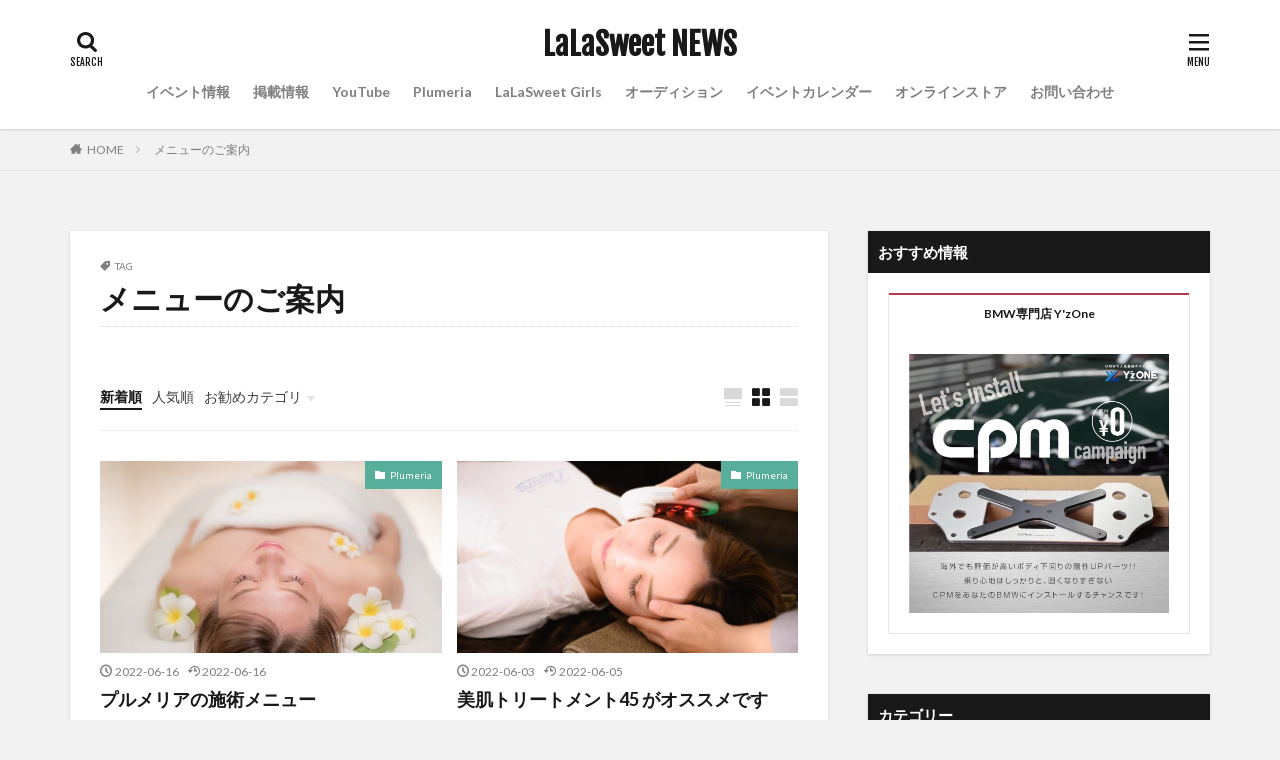

--- FILE ---
content_type: text/html; charset=UTF-8
request_url: https://lalasweet.news/tag/%E3%83%A1%E3%83%8B%E3%83%A5%E3%83%BC%E3%81%AE%E3%81%94%E6%A1%88%E5%86%85/
body_size: 20813
content:

<!DOCTYPE html>

<html lang="ja" prefix="og: http://ogp.me/ns#" class="t-html 
">

<head prefix="og: http://ogp.me/ns# fb: http://ogp.me/ns/fb# article: http://ogp.me/ns/article#">
<meta charset="UTF-8">
<title>メニューのご案内｜LaLaSweet NEWS</title>
<meta name='robots' content='max-image-preview:large' />
<link rel='dns-prefetch' href='//www.google.com' />
<link rel='dns-prefetch' href='//www.googletagmanager.com' />
<style id='wp-img-auto-sizes-contain-inline-css' type='text/css'>
img:is([sizes=auto i],[sizes^="auto," i]){contain-intrinsic-size:3000px 1500px}
/*# sourceURL=wp-img-auto-sizes-contain-inline-css */
</style>
<link rel='stylesheet' id='dashicons-css' href='https://lalasweet.news/wp-includes/css/dashicons.min.css?ver=256687842cccd955ca2df2c0fe5c959a' type='text/css' media='all' />
<link rel='stylesheet' id='thickbox-css' href='https://lalasweet.news/wp-includes/js/thickbox/thickbox.css?ver=256687842cccd955ca2df2c0fe5c959a' type='text/css' media='all' />
<link rel='stylesheet' id='wp-block-library-css' href='https://lalasweet.news/wp-includes/css/dist/block-library/style.min.css?ver=256687842cccd955ca2df2c0fe5c959a' type='text/css' media='all' />
<style id='global-styles-inline-css' type='text/css'>
:root{--wp--preset--aspect-ratio--square: 1;--wp--preset--aspect-ratio--4-3: 4/3;--wp--preset--aspect-ratio--3-4: 3/4;--wp--preset--aspect-ratio--3-2: 3/2;--wp--preset--aspect-ratio--2-3: 2/3;--wp--preset--aspect-ratio--16-9: 16/9;--wp--preset--aspect-ratio--9-16: 9/16;--wp--preset--color--black: #000000;--wp--preset--color--cyan-bluish-gray: #abb8c3;--wp--preset--color--white: #ffffff;--wp--preset--color--pale-pink: #f78da7;--wp--preset--color--vivid-red: #cf2e2e;--wp--preset--color--luminous-vivid-orange: #ff6900;--wp--preset--color--luminous-vivid-amber: #fcb900;--wp--preset--color--light-green-cyan: #7bdcb5;--wp--preset--color--vivid-green-cyan: #00d084;--wp--preset--color--pale-cyan-blue: #8ed1fc;--wp--preset--color--vivid-cyan-blue: #0693e3;--wp--preset--color--vivid-purple: #9b51e0;--wp--preset--gradient--vivid-cyan-blue-to-vivid-purple: linear-gradient(135deg,rgb(6,147,227) 0%,rgb(155,81,224) 100%);--wp--preset--gradient--light-green-cyan-to-vivid-green-cyan: linear-gradient(135deg,rgb(122,220,180) 0%,rgb(0,208,130) 100%);--wp--preset--gradient--luminous-vivid-amber-to-luminous-vivid-orange: linear-gradient(135deg,rgb(252,185,0) 0%,rgb(255,105,0) 100%);--wp--preset--gradient--luminous-vivid-orange-to-vivid-red: linear-gradient(135deg,rgb(255,105,0) 0%,rgb(207,46,46) 100%);--wp--preset--gradient--very-light-gray-to-cyan-bluish-gray: linear-gradient(135deg,rgb(238,238,238) 0%,rgb(169,184,195) 100%);--wp--preset--gradient--cool-to-warm-spectrum: linear-gradient(135deg,rgb(74,234,220) 0%,rgb(151,120,209) 20%,rgb(207,42,186) 40%,rgb(238,44,130) 60%,rgb(251,105,98) 80%,rgb(254,248,76) 100%);--wp--preset--gradient--blush-light-purple: linear-gradient(135deg,rgb(255,206,236) 0%,rgb(152,150,240) 100%);--wp--preset--gradient--blush-bordeaux: linear-gradient(135deg,rgb(254,205,165) 0%,rgb(254,45,45) 50%,rgb(107,0,62) 100%);--wp--preset--gradient--luminous-dusk: linear-gradient(135deg,rgb(255,203,112) 0%,rgb(199,81,192) 50%,rgb(65,88,208) 100%);--wp--preset--gradient--pale-ocean: linear-gradient(135deg,rgb(255,245,203) 0%,rgb(182,227,212) 50%,rgb(51,167,181) 100%);--wp--preset--gradient--electric-grass: linear-gradient(135deg,rgb(202,248,128) 0%,rgb(113,206,126) 100%);--wp--preset--gradient--midnight: linear-gradient(135deg,rgb(2,3,129) 0%,rgb(40,116,252) 100%);--wp--preset--font-size--small: 13px;--wp--preset--font-size--medium: 20px;--wp--preset--font-size--large: 36px;--wp--preset--font-size--x-large: 42px;--wp--preset--spacing--20: 0.44rem;--wp--preset--spacing--30: 0.67rem;--wp--preset--spacing--40: 1rem;--wp--preset--spacing--50: 1.5rem;--wp--preset--spacing--60: 2.25rem;--wp--preset--spacing--70: 3.38rem;--wp--preset--spacing--80: 5.06rem;--wp--preset--shadow--natural: 6px 6px 9px rgba(0, 0, 0, 0.2);--wp--preset--shadow--deep: 12px 12px 50px rgba(0, 0, 0, 0.4);--wp--preset--shadow--sharp: 6px 6px 0px rgba(0, 0, 0, 0.2);--wp--preset--shadow--outlined: 6px 6px 0px -3px rgb(255, 255, 255), 6px 6px rgb(0, 0, 0);--wp--preset--shadow--crisp: 6px 6px 0px rgb(0, 0, 0);}:where(.is-layout-flex){gap: 0.5em;}:where(.is-layout-grid){gap: 0.5em;}body .is-layout-flex{display: flex;}.is-layout-flex{flex-wrap: wrap;align-items: center;}.is-layout-flex > :is(*, div){margin: 0;}body .is-layout-grid{display: grid;}.is-layout-grid > :is(*, div){margin: 0;}:where(.wp-block-columns.is-layout-flex){gap: 2em;}:where(.wp-block-columns.is-layout-grid){gap: 2em;}:where(.wp-block-post-template.is-layout-flex){gap: 1.25em;}:where(.wp-block-post-template.is-layout-grid){gap: 1.25em;}.has-black-color{color: var(--wp--preset--color--black) !important;}.has-cyan-bluish-gray-color{color: var(--wp--preset--color--cyan-bluish-gray) !important;}.has-white-color{color: var(--wp--preset--color--white) !important;}.has-pale-pink-color{color: var(--wp--preset--color--pale-pink) !important;}.has-vivid-red-color{color: var(--wp--preset--color--vivid-red) !important;}.has-luminous-vivid-orange-color{color: var(--wp--preset--color--luminous-vivid-orange) !important;}.has-luminous-vivid-amber-color{color: var(--wp--preset--color--luminous-vivid-amber) !important;}.has-light-green-cyan-color{color: var(--wp--preset--color--light-green-cyan) !important;}.has-vivid-green-cyan-color{color: var(--wp--preset--color--vivid-green-cyan) !important;}.has-pale-cyan-blue-color{color: var(--wp--preset--color--pale-cyan-blue) !important;}.has-vivid-cyan-blue-color{color: var(--wp--preset--color--vivid-cyan-blue) !important;}.has-vivid-purple-color{color: var(--wp--preset--color--vivid-purple) !important;}.has-black-background-color{background-color: var(--wp--preset--color--black) !important;}.has-cyan-bluish-gray-background-color{background-color: var(--wp--preset--color--cyan-bluish-gray) !important;}.has-white-background-color{background-color: var(--wp--preset--color--white) !important;}.has-pale-pink-background-color{background-color: var(--wp--preset--color--pale-pink) !important;}.has-vivid-red-background-color{background-color: var(--wp--preset--color--vivid-red) !important;}.has-luminous-vivid-orange-background-color{background-color: var(--wp--preset--color--luminous-vivid-orange) !important;}.has-luminous-vivid-amber-background-color{background-color: var(--wp--preset--color--luminous-vivid-amber) !important;}.has-light-green-cyan-background-color{background-color: var(--wp--preset--color--light-green-cyan) !important;}.has-vivid-green-cyan-background-color{background-color: var(--wp--preset--color--vivid-green-cyan) !important;}.has-pale-cyan-blue-background-color{background-color: var(--wp--preset--color--pale-cyan-blue) !important;}.has-vivid-cyan-blue-background-color{background-color: var(--wp--preset--color--vivid-cyan-blue) !important;}.has-vivid-purple-background-color{background-color: var(--wp--preset--color--vivid-purple) !important;}.has-black-border-color{border-color: var(--wp--preset--color--black) !important;}.has-cyan-bluish-gray-border-color{border-color: var(--wp--preset--color--cyan-bluish-gray) !important;}.has-white-border-color{border-color: var(--wp--preset--color--white) !important;}.has-pale-pink-border-color{border-color: var(--wp--preset--color--pale-pink) !important;}.has-vivid-red-border-color{border-color: var(--wp--preset--color--vivid-red) !important;}.has-luminous-vivid-orange-border-color{border-color: var(--wp--preset--color--luminous-vivid-orange) !important;}.has-luminous-vivid-amber-border-color{border-color: var(--wp--preset--color--luminous-vivid-amber) !important;}.has-light-green-cyan-border-color{border-color: var(--wp--preset--color--light-green-cyan) !important;}.has-vivid-green-cyan-border-color{border-color: var(--wp--preset--color--vivid-green-cyan) !important;}.has-pale-cyan-blue-border-color{border-color: var(--wp--preset--color--pale-cyan-blue) !important;}.has-vivid-cyan-blue-border-color{border-color: var(--wp--preset--color--vivid-cyan-blue) !important;}.has-vivid-purple-border-color{border-color: var(--wp--preset--color--vivid-purple) !important;}.has-vivid-cyan-blue-to-vivid-purple-gradient-background{background: var(--wp--preset--gradient--vivid-cyan-blue-to-vivid-purple) !important;}.has-light-green-cyan-to-vivid-green-cyan-gradient-background{background: var(--wp--preset--gradient--light-green-cyan-to-vivid-green-cyan) !important;}.has-luminous-vivid-amber-to-luminous-vivid-orange-gradient-background{background: var(--wp--preset--gradient--luminous-vivid-amber-to-luminous-vivid-orange) !important;}.has-luminous-vivid-orange-to-vivid-red-gradient-background{background: var(--wp--preset--gradient--luminous-vivid-orange-to-vivid-red) !important;}.has-very-light-gray-to-cyan-bluish-gray-gradient-background{background: var(--wp--preset--gradient--very-light-gray-to-cyan-bluish-gray) !important;}.has-cool-to-warm-spectrum-gradient-background{background: var(--wp--preset--gradient--cool-to-warm-spectrum) !important;}.has-blush-light-purple-gradient-background{background: var(--wp--preset--gradient--blush-light-purple) !important;}.has-blush-bordeaux-gradient-background{background: var(--wp--preset--gradient--blush-bordeaux) !important;}.has-luminous-dusk-gradient-background{background: var(--wp--preset--gradient--luminous-dusk) !important;}.has-pale-ocean-gradient-background{background: var(--wp--preset--gradient--pale-ocean) !important;}.has-electric-grass-gradient-background{background: var(--wp--preset--gradient--electric-grass) !important;}.has-midnight-gradient-background{background: var(--wp--preset--gradient--midnight) !important;}.has-small-font-size{font-size: var(--wp--preset--font-size--small) !important;}.has-medium-font-size{font-size: var(--wp--preset--font-size--medium) !important;}.has-large-font-size{font-size: var(--wp--preset--font-size--large) !important;}.has-x-large-font-size{font-size: var(--wp--preset--font-size--x-large) !important;}
/*# sourceURL=global-styles-inline-css */
</style>

<style id='classic-theme-styles-inline-css' type='text/css'>
/*! This file is auto-generated */
.wp-block-button__link{color:#fff;background-color:#32373c;border-radius:9999px;box-shadow:none;text-decoration:none;padding:calc(.667em + 2px) calc(1.333em + 2px);font-size:1.125em}.wp-block-file__button{background:#32373c;color:#fff;text-decoration:none}
/*# sourceURL=/wp-includes/css/classic-themes.min.css */
</style>
<link rel='stylesheet' id='contact-form-7-css' href='https://lalasweet.news/wp-content/plugins/contact-form-7/includes/css/styles.css?ver=6.1.4' type='text/css' media='all' />
<link rel='stylesheet' id='mgl-css-css' href='https://lalasweet.news/wp-content/plugins/meow-gallery/app/style.min.css?ver=1769502821' type='text/css' media='all' />
<link rel='stylesheet' id='leaflet-css-css' href='https://lalasweet.news/wp-content/plugins/meow-lightbox/app/style.min.css?ver=1769502828' type='text/css' media='all' />
<link rel='stylesheet' id='ppress-frontend-css' href='https://lalasweet.news/wp-content/plugins/wp-user-avatar/assets/css/frontend.min.css?ver=4.16.9' type='text/css' media='all' />
<link rel='stylesheet' id='ppress-flatpickr-css' href='https://lalasweet.news/wp-content/plugins/wp-user-avatar/assets/flatpickr/flatpickr.min.css?ver=4.16.9' type='text/css' media='all' />
<link rel='stylesheet' id='ppress-select2-css' href='https://lalasweet.news/wp-content/plugins/wp-user-avatar/assets/select2/select2.min.css?ver=256687842cccd955ca2df2c0fe5c959a' type='text/css' media='all' />
<script type="text/javascript" src="https://lalasweet.news/wp-includes/js/jquery/jquery.min.js?ver=3.7.1" id="jquery-core-js"></script>
<script type="text/javascript" src="https://lalasweet.news/wp-includes/js/jquery/jquery-migrate.min.js?ver=3.4.1" id="jquery-migrate-js"></script>
<script type="text/javascript" src="https://lalasweet.news/wp-includes/js/dist/hooks.min.js?ver=dd5603f07f9220ed27f1" id="wp-hooks-js"></script>
<script type="text/javascript" src="https://lalasweet.news/wp-includes/js/dist/i18n.min.js?ver=c26c3dc7bed366793375" id="wp-i18n-js"></script>
<script type="text/javascript" id="wp-i18n-js-after">
/* <![CDATA[ */
wp.i18n.setLocaleData( { 'text direction\u0004ltr': [ 'ltr' ] } );
//# sourceURL=wp-i18n-js-after
/* ]]> */
</script>
<script type="text/javascript" id="mwl-build-js-js-extra">
/* <![CDATA[ */
var mwl_settings = {"api_url":"https://lalasweet.news/wp-json/meow-lightbox/v1/","rest_nonce":"6e56ab92b4","plugin_url":"https://lalasweet.news/wp-content/plugins/meow-lightbox/app/","version":"1769502828","settings":{"rtf_slider_fix":false,"engine":"default","backdrop_opacity":85,"theme":"dark","flat_orientation":"below","orientation":"auto","selector":".entry-content, .gallery, .mgl-gallery, .wp-block-gallery,  .wp-block-image","selector_ahead":false,"deep_linking":false,"deep_linking_slug":"mwl","rendering_delay":300,"skip_dynamic_fetch":false,"include_orphans":false,"js_logs":false,"social_sharing":false,"social_sharing_facebook":true,"social_sharing_twitter":true,"social_sharing_pinterest":true,"separate_galleries":false,"disable_arrows_on_mobile":false,"animation_toggle":"none","animation_speed":"normal","low_res_placeholder":false,"wordpress_big_image":false,"right_click_protection":true,"magnification":"1","full_screen":true,"anti_selector":".blog, .archive, .emoji, .attachment-post-image, .no-lightbox","preloading":false,"download_link":"","caption_source":"caption","caption_ellipsis":true,"exif":{"title":"","caption":false,"camera":false,"lens":false,"date":"","date_timezone":false,"shutter_speed":false,"aperture":false,"focal_length":false,"copyright":false,"author":false,"iso":false,"keywords":false,"metadata_toggle":false,"metadata_toggle_start_hidden":false},"slideshow":{"enabled":false,"timer":3000},"map":{"enabled":false}}};
//# sourceURL=mwl-build-js-js-extra
/* ]]> */
</script>
<script type="text/javascript" src="https://lalasweet.news/wp-content/plugins/meow-lightbox/app/lightbox.js?ver=1769502828" id="mwl-build-js-js"></script>
<script type="text/javascript" src="https://lalasweet.news/wp-content/plugins/wp-user-avatar/assets/flatpickr/flatpickr.min.js?ver=4.16.9" id="ppress-flatpickr-js"></script>
<script type="text/javascript" src="https://lalasweet.news/wp-content/plugins/wp-user-avatar/assets/select2/select2.min.js?ver=4.16.9" id="ppress-select2-js"></script>

<!-- Site Kit によって追加された Google タグ（gtag.js）スニペット -->
<!-- Google アナリティクス スニペット (Site Kit が追加) -->
<script type="text/javascript" src="https://www.googletagmanager.com/gtag/js?id=G-PHW82QVED5" id="google_gtagjs-js" async></script>
<script type="text/javascript" id="google_gtagjs-js-after">
/* <![CDATA[ */
window.dataLayer = window.dataLayer || [];function gtag(){dataLayer.push(arguments);}
gtag("set","linker",{"domains":["lalasweet.news"]});
gtag("js", new Date());
gtag("set", "developer_id.dZTNiMT", true);
gtag("config", "G-PHW82QVED5");
//# sourceURL=google_gtagjs-js-after
/* ]]> */
</script>
<link rel="https://api.w.org/" href="https://lalasweet.news/wp-json/" /><link rel="alternate" title="JSON" type="application/json" href="https://lalasweet.news/wp-json/wp/v2/tags/47" /><meta name="generator" content="Site Kit by Google 1.171.0" /><link class="css-async" rel href="https://lalasweet.news/wp-content/themes/the-thor/css/icon.min.css">
<link class="css-async" rel href="https://fonts.googleapis.com/css?family=Lato:100,300,400,700,900">
<link class="css-async" rel href="https://fonts.googleapis.com/css?family=Fjalla+One">
<link class="css-async" rel href="https://fonts.googleapis.com/css?family=Noto+Sans+JP:100,200,300,400,500,600,700,800,900">
<link rel="stylesheet" href="https://lalasweet.news/wp-content/themes/the-thor/style.min.css">
<script src="https://ajax.googleapis.com/ajax/libs/jquery/1.12.4/jquery.min.js"></script>
<meta http-equiv="X-UA-Compatible" content="IE=edge">
<meta name="viewport" content="width=device-width, initial-scale=1, viewport-fit=cover"/>
<style>
.widget.widget_nav_menu ul.menu{border-color: rgba(178,56,78,0.15);}.widget.widget_nav_menu ul.menu li{border-color: rgba(178,56,78,0.75);}.widget.widget_nav_menu ul.menu .sub-menu li{border-color: rgba(178,56,78,0.15);}.widget.widget_nav_menu ul.menu .sub-menu li .sub-menu li:first-child{border-color: rgba(178,56,78,0.15);}.widget.widget_nav_menu ul.menu li a:hover{background-color: rgba(178,56,78,0.75);}.widget.widget_nav_menu ul.menu .current-menu-item > a{background-color: rgba(178,56,78,0.75);}.widget.widget_nav_menu ul.menu li .sub-menu li a:before {color:#b2384e;}.widget.widget_nav_menu ul.menu li a{background-color:#b2384e;}.widget.widget_nav_menu ul.menu .sub-menu a:hover{color:#b2384e;}.widget.widget_nav_menu ul.menu .sub-menu .current-menu-item a{color:#b2384e;}.widget.widget_categories ul{border-color: rgba(178,56,78,0.15);}.widget.widget_categories ul li{border-color: rgba(178,56,78,0.75);}.widget.widget_categories ul .children li{border-color: rgba(178,56,78,0.15);}.widget.widget_categories ul .children li .children li:first-child{border-color: rgba(178,56,78,0.15);}.widget.widget_categories ul li a:hover{background-color: rgba(178,56,78,0.75);}.widget.widget_categories ul .current-menu-item > a{background-color: rgba(178,56,78,0.75);}.widget.widget_categories ul li .children li a:before {color:#b2384e;}.widget.widget_categories ul li a{background-color:#b2384e;}.widget.widget_categories ul .children a:hover{color:#b2384e;}.widget.widget_categories ul .children .current-menu-item a{color:#b2384e;}.widgetSearch__input:hover{border-color:#b2384e;}.widgetCatTitle{background-color:#b2384e;}.widgetCatTitle__inner{background-color:#b2384e;}.widgetSearch__submit:hover{background-color:#b2384e;}.widgetProfile__sns{background-color:#b2384e;}.widget.widget_calendar .calendar_wrap tbody a:hover{background-color:#b2384e;}.widget ul li a:hover{color:#b2384e;}.widget.widget_rss .rsswidget:hover{color:#b2384e;}.widget.widget_tag_cloud a:hover{background-color:#b2384e;}.widget select:hover{border-color:#b2384e;}.widgetSearch__checkLabel:hover:after{border-color:#b2384e;}.widgetSearch__check:checked .widgetSearch__checkLabel:before, .widgetSearch__check:checked + .widgetSearch__checkLabel:before{border-color:#b2384e;}.widgetTab__item.current{border-top-color:#b2384e;}.widgetTab__item:hover{border-top-color:#b2384e;}.searchHead__title{background-color:#b2384e;}.searchHead__submit:hover{color:#b2384e;}.menuBtn__close:hover{color:#b2384e;}.menuBtn__link:hover{color:#b2384e;}@media only screen and (min-width: 992px){.menuBtn__link {background-color:#b2384e;}}.t-headerCenter .menuBtn__link:hover{color:#b2384e;}.searchBtn__close:hover{color:#b2384e;}.searchBtn__link:hover{color:#b2384e;}.breadcrumb__item a:hover{color:#b2384e;}.pager__item{color:#b2384e;}.pager__item:hover, .pager__item-current{background-color:#b2384e; color:#fff;}.page-numbers{color:#b2384e;}.page-numbers:hover, .page-numbers.current{background-color:#b2384e; color:#fff;}.pagePager__item{color:#b2384e;}.pagePager__item:hover, .pagePager__item-current{background-color:#b2384e; color:#fff;}.heading a:hover{color:#b2384e;}.eyecatch__cat{background-color:#b2384e;}.the__category{background-color:#b2384e;}.dateList__item a:hover{color:#b2384e;}.controllerFooter__item:last-child{background-color:#b2384e;}.controllerFooter__close{background-color:#b2384e;}.bottomFooter__topBtn{background-color:#b2384e;}.mask-color{background-color:#b2384e;}.mask-colorgray{background-color:#b2384e;}.pickup3__item{background-color:#b2384e;}.categoryBox__title{color:#b2384e;}.comments__list .comment-meta{background-color:#b2384e;}.comment-respond .submit{background-color:#b2384e;}.prevNext__pop{background-color:#b2384e;}.swiper-pagination-bullet-active{background-color:#b2384e;}.swiper-slider .swiper-button-next, .swiper-slider .swiper-container-rtl .swiper-button-prev, .swiper-slider .swiper-button-prev, .swiper-slider .swiper-container-rtl .swiper-button-next	{background-color:#b2384e;}body{background:#f2f2f2;}.snsFooter{background-color:#b2384e}.widget-main .heading.heading-widget{background-color:#b2384e}.widget-main .heading.heading-widgetsimple{background-color:#b2384e}.widget-main .heading.heading-widgetsimplewide{background-color:#b2384e}.widget-main .heading.heading-widgetwide{background-color:#b2384e}.widget-main .heading.heading-widgetbottom:before{border-color:#b2384e}.widget-main .heading.heading-widgetborder{border-color:#b2384e}.widget-main .heading.heading-widgetborder::before,.widget-main .heading.heading-widgetborder::after{background-color:#b2384e}.widget-side .heading.heading-widget{background-color:#191919}.widget-side .heading.heading-widgetsimple{background-color:#191919}.widget-side .heading.heading-widgetsimplewide{background-color:#191919}.widget-side .heading.heading-widgetwide{background-color:#191919}.widget-side .heading.heading-widgetbottom:before{border-color:#191919}.widget-side .heading.heading-widgetborder{border-color:#191919}.widget-side .heading.heading-widgetborder::before,.widget-side .heading.heading-widgetborder::after{background-color:#191919}.widget-foot .heading.heading-widget{background-color:#191919}.widget-foot .heading.heading-widgetsimple{background-color:#191919}.widget-foot .heading.heading-widgetsimplewide{background-color:#191919}.widget-foot .heading.heading-widgetwide{background-color:#191919}.widget-foot .heading.heading-widgetbottom:before{border-color:#191919}.widget-foot .heading.heading-widgetborder{border-color:#191919}.widget-foot .heading.heading-widgetborder::before,.widget-foot .heading.heading-widgetborder::after{background-color:#191919}.widget-menu .heading.heading-widget{background-color:#b2384e}.widget-menu .heading.heading-widgetsimple{background-color:#b2384e}.widget-menu .heading.heading-widgetsimplewide{background-color:#b2384e}.widget-menu .heading.heading-widgetwide{background-color:#b2384e}.widget-menu .heading.heading-widgetbottom:before{border-color:#b2384e}.widget-menu .heading.heading-widgetborder{border-color:#b2384e}.widget-menu .heading.heading-widgetborder::before,.widget-menu .heading.heading-widgetborder::after{background-color:#b2384e}@media only screen and (min-width: 768px){.still {height: 600px;}}.still.still-movie .still__box{background-image:url();}@media only screen and (min-width: 768px){.still.still-movie .still__box{background-image:url();}}.pickupHead{background-color:#d1566a}.pickup3__bg.mask.mask-colorgray{background-color:#e98f93}.rankingBox__bg{background-color:#b2384e}.the__ribbon{background-color:#bc3531}.the__ribbon:after{border-left-color:#bc3531; border-right-color:#bc3531}.eyecatch__link.eyecatch__link-mask:hover::after{content: "READ MORE";}.eyecatch__link.eyecatch__link-maskzoom:hover::after{content: "READ MORE";}.eyecatch__link.eyecatch__link-maskzoomrotate:hover::after{content: "READ MORE";}.cc-ft6{color:#de82a7;}.cc-hv6:hover{color:#de82a7;}.cc-bg6{background-color:#de82a7;}.cc-br6{border-color:#de82a7;}.cc-ft5{color:#57ae9b;}.cc-hv5:hover{color:#57ae9b;}.cc-bg5{background-color:#57ae9b;}.cc-br5{border-color:#57ae9b;}.cc-ft4{color:#ff0000;}.cc-hv4:hover{color:#ff0000;}.cc-bg4{background-color:#ff0000;}.cc-br4{border-color:#ff0000;}.cc-ft2{color:#e67928;}.cc-hv2:hover{color:#e67928;}.cc-bg2{background-color:#e67928;}.cc-br2{border-color:#e67928;}.cc-ft3{color:#0073b0;}.cc-hv3:hover{color:#0073b0;}.cc-bg3{background-color:#0073b0;}.cc-br3{border-color:#0073b0;}.cc-ft64{color:#000000;}.cc-hv64:hover{color:#000000;}.cc-bg64{background-color:#000000;}.cc-br64{border-color:#000000;}.postcta-bg{background-color:#3970a2}.content .afTagBox__btnDetail{background-color:#b2384e;}.widget .widgetAfTag__btnDetail{background-color:#b2384e;}.content .afTagBox__btnAf{background-color:#b2384e;}.widget .widgetAfTag__btnAf{background-color:#b2384e;}.content a{color:#b2384e;}.phrase a{color:#b2384e;}.content .sitemap li a:hover{color:#b2384e;}.content h2 a:hover,.content h3 a:hover,.content h4 a:hover,.content h5 a:hover{color:#b2384e;}.content ul.menu li a:hover{color:#b2384e;}.content .es-LiconBox:before{background-color:#a83f3f;}.content .es-LiconCircle:before{background-color:#a83f3f;}.content .es-BTiconBox:before{background-color:#a83f3f;}.content .es-BTiconCircle:before{background-color:#a83f3f;}.content .es-BiconObi{border-color:#a83f3f;}.content .es-BiconCorner:before{background-color:#a83f3f;}.content .es-BiconCircle:before{background-color:#a83f3f;}.content .es-BmarkHatena::before{background-color:#005293;}.content .es-BmarkExcl::before{background-color:#b60105;}.content .es-BmarkQ::before{background-color:#005293;}.content .es-BmarkQ::after{border-top-color:#005293;}.content .es-BmarkA::before{color:#b60105;}.content .es-BsubTradi::before{color:#ffffff;background-color:#b60105;border-color:#b60105;}.btn__link-primary{color:#ffffff; background-color:#b2384e;}.content .btn__link-primary{color:#ffffff; background-color:#b2384e;}.searchBtn__contentInner .btn__link-search{color:#ffffff; background-color:#b2384e;}.btn__link-secondary{color:#ffffff; background-color:#b2384e;}.content .btn__link-secondary{color:#ffffff; background-color:#b2384e;}.btn__link-search{color:#ffffff; background-color:#b2384e;}.btn__link-normal{color:#b2384e;}.content .btn__link-normal{color:#b2384e;}.btn__link-normal:hover{background-color:#b2384e;}.content .btn__link-normal:hover{background-color:#b2384e;}.comments__list .comment-reply-link{color:#b2384e;}.comments__list .comment-reply-link:hover{background-color:#b2384e;}@media only screen and (min-width: 992px){.subNavi__link-pickup{color:#b2384e;}}@media only screen and (min-width: 992px){.subNavi__link-pickup:hover{background-color:#b2384e;}}.partsH2-4 h2{color:#191919;}.partsH2-4 h2::before{border-color:#b2384e;}.partsH2-4 h2::after{border-color:#d8d8d8;}.partsH3-71 h3{color:#191919;}.partsH3-71 h3::after{border-color:#b2384e;}.content h4{color:#191919}.content h5{color:#191919}.content ul > li::before{color:#a83f3f;}.partsUl-7 ul{color:#191919; border-color:#f2f2f2;}.partsUl-7 ul::before{background-color:#f2f2f2;}.partsUl-7 ul::after{background-color:#f2f2f2;}.content ol > li::before{color:#a83f3f; border-color:#a83f3f;}.content ol > li > ol > li::before{background-color:#a83f3f; border-color:#a83f3f;}.content ol > li > ol > li > ol > li::before{color:#a83f3f; border-color:#a83f3f;}.content ol{color:#191919;}.content .balloon .balloon__text{color:#191919; background-color:#f2f2f2;}.content .balloon .balloon__text-left:before{border-left-color:#f2f2f2;}.content .balloon .balloon__text-right:before{border-right-color:#f2f2f2;}.content .balloon-boder .balloon__text{color:#191919; background-color:#ffffff;  border-color:#d8d8d8;}.content .balloon-boder .balloon__text-left:before{border-left-color:#d8d8d8;}.content .balloon-boder .balloon__text-left:after{border-left-color:#ffffff;}.content .balloon-boder .balloon__text-right:before{border-right-color:#d8d8d8;}.content .balloon-boder .balloon__text-right:after{border-right-color:#ffffff;}.content blockquote{color:#191919; background-color:#f2f2f2;}.content blockquote::before{color:#d8d8d8;}.content table{color:#191919; border-top-color:#E5E5E5; border-left-color:#E5E5E5;}.content table th{background:#7f7f7f; color:#ffffff; ;border-right-color:#E5E5E5; border-bottom-color:#E5E5E5;}.content table td{background:#ffffff; ;border-right-color:#E5E5E5; border-bottom-color:#E5E5E5;}.content table tr:nth-child(odd) td{background-color:#f2f2f2;}
</style>
<style type="text/css">.grecaptcha-badge {
    margin-left: auto;
    margin-right: auto;
    margin-bottom: 5rem;
    margin-top: -2rem;
}</style><link rel="icon" href="https://lalasweet.news/wp-content/uploads/cropped-site_icon_01-32x32.png" sizes="32x32" />
<link rel="icon" href="https://lalasweet.news/wp-content/uploads/cropped-site_icon_01-192x192.png" sizes="192x192" />
<link rel="apple-touch-icon" href="https://lalasweet.news/wp-content/uploads/cropped-site_icon_01-180x180.png" />
<meta name="msapplication-TileImage" content="https://lalasweet.news/wp-content/uploads/cropped-site_icon_01-270x270.png" />
		<style type="text/css" id="wp-custom-css">
			/* レスポンシブテーブル */
/* th=20% */
*, *:before, *:after {-moz-box-sizing: border-box; -webkit-box-sizing: border-box; box-sizing: border-box;}
.tbl20 {border-collapse: collapse;width: 100%;margin: 1em auto;}
.tbl20 th,.tbl20 td {padding: 0.9rem 2.5%;border: 1px solid #aaa;vertical-align: top;text-align: left;}
.tbl20 th {background: #eee;width: 20%;}
.tbl20 td {background: #fff;}
@media only screen and (max-width:480px) {
.tbl20 th,.tbl20 td {display: block;width: auto;border-bottom: none;}
.tbl20 tr:last-child {border-bottom: 1px solid #aaa;}
}

/* th=25% */
*, *:before, *:after {-moz-box-sizing: border-box; -webkit-box-sizing: border-box; box-sizing: border-box;}
.tbl25 {border-collapse: collapse;width: 100%;margin: 1em auto;}
.tbl25 th,.tbl25 td {padding: 0.9rem 2.5%;border: 1px solid #aaa;vertical-align: top;text-align: left;}
.tbl25 th {background: #eee;width: 25%;}
.tbl25 td {background: #fff;}
@media only screen and (max-width:480px) {
.tbl25 th,.tbl25 td {display: block;width: auto;border-bottom: none;}
.tbl25 tr:last-child {border-bottom: 1px solid #aaa;}
}

/* th=30% */
*, *:before, *:after {-moz-box-sizing: border-box; -webkit-box-sizing: border-box; box-sizing: border-box;}
.tbl30 {border-collapse: collapse;width: 100%;margin: 1em auto;}
.tbl30 th,.tbl30 td {padding: 0.9rem 2.5%;border: 1px solid #aaa;vertical-align: top;text-align: left;}
.tbl30 th {background: #eee;width: 30%;}
.tbl30 td {background: #fff;}
@media only screen and (max-width:480px) {
.tbl30 th,.tbl30 td {display: block;width: auto;border-bottom: none;}
.tbl30 tr:last-child {border-bottom: 1px solid #aaa;}
}

/* th=50% */
.tbl50 {border-collapse: collapse;width: 100%;margin: 1em auto;}
.tbl50 th,.tbl50 td {padding: 0.9rem 2.5%;border: 1px solid #aaa;vertical-align: top;text-align: left;}
.tbl50 th {background: #eee;width: 50%;}
.tbl50 td {background: #fff;}
@media only screen and (max-width:480px) {
.tbl50 th,.tbl50 td {display: block;width: auto;border-bottom: none;}		</style>
		<!– Global site tag (gtag.js) – Google Analytics –>
<script async src='https://www.googletagmanager.com/gtag/js?id=G-PHW82QVED5'></script>
<script>
    window.dataLayer = window.dataLayer || [];
    function gtag(){dataLayer.push(arguments);}
    gtag('js', new Date());
    gtag('config', 'UA-230196112-1');
    gtag('config', 'G-PHW82QVED5');
</script>
<!– /Global site tag (gtag.js) – Google Analytics –>
<meta property="og:site_name" content="LaLaSweet NEWS" />
<meta property="og:type" content="website" />
<meta property="og:title" content="メニューのご案内｜LaLaSweet NEWS" />
<meta property="og:description" content="LaLaSweetの最新情報をお届けします" />
<meta property="og:url" content="https://lalasweet.news/tag/%e3%83%a1%e3%83%8b%e3%83%a5%e3%83%bc%e3%81%ae%e3%81%94%e6%a1%88%e5%86%85/" />
<meta property="og:image" content="https://lalasweet.news/wp-content/uploads/og_image_02.png" />
<meta name="twitter:card" content="summary_large_image" />
<meta name="twitter:site" content="@lalasweet_news" />
<meta property="fb:admins" content="lalasweet.jp" />


</head>
<body data-rsssl=1 class="t-logoSp25 t-logoPc40 t-headerCenter t-footerFixed" id="top">


  <!--l-header-->
  <header class="l-header l-header-shadow">
    <div class="container container-header">

      <!--logo-->
			<p class="siteTitle">
				<a class="siteTitle__link" href="https://lalasweet.news">
											LaLaSweet NEWS					        </a>
      </p>      <!--/logo-->


      				<!--globalNavi-->
				<nav class="globalNavi">
					<div class="globalNavi__inner">
            <ul class="globalNavi__list"><li id="menu-item-65" class="menu-item menu-item-type-taxonomy menu-item-object-category menu-item-65"><a href="https://lalasweet.news/category/events/">イベント情報</a></li>
<li id="menu-item-66" class="menu-item menu-item-type-taxonomy menu-item-object-category menu-item-66"><a href="https://lalasweet.news/category/articles/">掲載情報</a></li>
<li id="menu-item-67" class="menu-item menu-item-type-taxonomy menu-item-object-category menu-item-67"><a href="https://lalasweet.news/category/youtube/">YouTube</a></li>
<li id="menu-item-68" class="menu-item menu-item-type-taxonomy menu-item-object-category menu-item-68"><a href="https://lalasweet.news/category/plumeria/">Plumeria</a></li>
<li id="menu-item-69" class="menu-item menu-item-type-taxonomy menu-item-object-category menu-item-69"><a href="https://lalasweet.news/category/girls/">LaLaSweet Girls</a></li>
<li id="menu-item-2143" class="menu-item menu-item-type-post_type menu-item-object-page menu-item-2143"><a href="https://lalasweet.news/audition/">オーディション</a></li>
<li id="menu-item-548" class="menu-item menu-item-type-post_type menu-item-object-page menu-item-548"><a href="https://lalasweet.news/calendar/">イベントカレンダー</a></li>
<li id="menu-item-91" class="menu-item menu-item-type-custom menu-item-object-custom menu-item-91"><a target="_blank" href="https://lalasweetgirl.stores.jp/">オンラインストア</a></li>
<li id="menu-item-89" class="menu-item menu-item-type-post_type menu-item-object-page menu-item-89"><a href="https://lalasweet.news/contact/">お問い合わせ</a></li>
</ul>					</div>
				</nav>
				<!--/globalNavi-->
			

			

            <!--searchBtn-->
			<div class="searchBtn searchBtn-right ">
        <input class="searchBtn__checkbox" id="searchBtn-checkbox" type="checkbox">
        <label class="searchBtn__link searchBtn__link-text icon-search" for="searchBtn-checkbox"></label>
        <label class="searchBtn__unshown" for="searchBtn-checkbox"></label>

        <div class="searchBtn__content">
          <div class="searchBtn__scroll">
            <label class="searchBtn__close" for="searchBtn-checkbox"><i class="icon-close"></i>CLOSE</label>
            <div class="searchBtn__contentInner">
              <aside class="widget">
  <div class="widgetSearch">
    <form method="get" action="https://lalasweet.news" target="_top">
  <div class="widgetSearch__contents">
    <h3 class="heading heading-tertiary">キーワード</h3>
    <input class="widgetSearch__input widgetSearch__input-max" type="text" name="s" placeholder="キーワードを入力" value="">

        <ol class="widgetSearch__word">
            <li class="widgetSearch__wordItem"><a href="https://lalasweet.news?s=BMW">BMW</a></li>
	                              </ol>
    
  </div>

  <div class="widgetSearch__contents">
    <h3 class="heading heading-tertiary">カテゴリー</h3>
	<select  name='cat' id='cat_697898582e48d' class='widgetSearch__select'>
	<option value=''>カテゴリーを選択</option>
	<option class="level-0" value="2">イベント情報</option>
	<option class="level-0" value="3">掲載情報</option>
	<option class="level-0" value="4">YouTube</option>
	<option class="level-0" value="5">Plumeria</option>
	<option class="level-0" value="6">LaLaSweet Girls</option>
	<option class="level-0" value="64">業務情報</option>
</select>
  </div>

  	<div class="widgetSearch__tag">
    <h3 class="heading heading-tertiary">タグ</h3>
    <label><input class="widgetSearch__check" type="checkbox" name="tag[]" value="176-box" /><span class="widgetSearch__checkLabel">176 BOX</span></label><label><input class="widgetSearch__check" type="checkbox" name="tag[]" value="aki" /><span class="widgetSearch__checkLabel">AKI</span></label><label><input class="widgetSearch__check" type="checkbox" name="tag[]" value="asami" /><span class="widgetSearch__checkLabel">asami</span></label><label><input class="widgetSearch__check" type="checkbox" name="tag[]" value="autumn-festival-in-kobe" /><span class="widgetSearch__checkLabel">Autumn Festival in KOBE</span></label><label><input class="widgetSearch__check" type="checkbox" name="tag[]" value="azu" /><span class="widgetSearch__checkLabel">AZU</span></label><label><input class="widgetSearch__check" type="checkbox" name="tag[]" value="bmw-stylebook" /><span class="widgetSearch__checkLabel">BMW STYLEBOOK</span></label><label><input class="widgetSearch__check" type="checkbox" name="tag[]" value="yz-one" /><span class="widgetSearch__checkLabel">BMW専門店 Y'zOne</span></label><label><input class="widgetSearch__check" type="checkbox" name="tag[]" value="body-line" /><span class="widgetSearch__checkLabel">Body Line</span></label><label><input class="widgetSearch__check" type="checkbox" name="tag[]" value="booboo" /><span class="widgetSearch__checkLabel">BooBoo</span></label><label><input class="widgetSearch__check" type="checkbox" name="tag[]" value="breakingdown" /><span class="widgetSearch__checkLabel">BreakingDown</span></label><label><input class="widgetSearch__check" type="checkbox" name="tag[]" value="breakingdown7" /><span class="widgetSearch__checkLabel">BreakingDown7</span></label><label><input class="widgetSearch__check" type="checkbox" name="tag[]" value="bride" /><span class="widgetSearch__checkLabel">BRIDE</span></label><label><input class="widgetSearch__check" type="checkbox" name="tag[]" value="carxs" /><span class="widgetSearch__checkLabel">CarXs</span></label><label><input class="widgetSearch__check" type="checkbox" name="tag[]" value="city-trial-japan" /><span class="widgetSearch__checkLabel">City Trial Japan</span></label><label><input class="widgetSearch__check" type="checkbox" name="tag[]" value="comodo" /><span class="widgetSearch__checkLabel">COMODO</span></label><label><input class="widgetSearch__check" type="checkbox" name="tag[]" value="d1gp" /><span class="widgetSearch__checkLabel">D1GP</span></label><label><input class="widgetSearch__check" type="checkbox" name="tag[]" value="d2-japan" /><span class="widgetSearch__checkLabel">D2 japan</span></label><label><input class="widgetSearch__check" type="checkbox" name="tag[]" value="erika" /><span class="widgetSearch__checkLabel">ERIKA</span></label><label><input class="widgetSearch__check" type="checkbox" name="tag[]" value="fuelfest-japan" /><span class="widgetSearch__checkLabel">FUELFEST JAPAN</span></label><label><input class="widgetSearch__check" type="checkbox" name="tag[]" value="goodride" /><span class="widgetSearch__checkLabel">GOODRIDE</span></label><label><input class="widgetSearch__check" type="checkbox" name="tag[]" value="gr-garage-%e5%b0%8f%e7%89%a7" /><span class="widgetSearch__checkLabel">GR Garage 小牧</span></label><label><input class="widgetSearch__check" type="checkbox" name="tag[]" value="grachan" /><span class="widgetSearch__checkLabel">GRACHAN</span></label><label><input class="widgetSearch__check" type="checkbox" name="tag[]" value="hisashi" /><span class="widgetSearch__checkLabel">HISASHI</span></label><label><input class="widgetSearch__check" type="checkbox" name="tag[]" value="kanade" /><span class="widgetSearch__checkLabel">KANADE</span></label><label><input class="widgetSearch__check" type="checkbox" name="tag[]" value="kaya" /><span class="widgetSearch__checkLabel">KAYA</span></label><label><input class="widgetSearch__check" type="checkbox" name="tag[]" value="keep-fighting" /><span class="widgetSearch__checkLabel">KEEP FIGHTING</span></label><label><input class="widgetSearch__check" type="checkbox" name="tag[]" value="kiss-fm-kobe" /><span class="widgetSearch__checkLabel">Kiss FM KOBE</span></label><label><input class="widgetSearch__check" type="checkbox" name="tag[]" value="la-natura" /><span class="widgetSearch__checkLabel">La Natura</span></label><label><input class="widgetSearch__check" type="checkbox" name="tag[]" value="lala" /><span class="widgetSearch__checkLabel">LaLa</span></label><label><input class="widgetSearch__check" type="checkbox" name="tag[]" value="lalasweet%e6%92%ae%e5%bd%b1%e4%bc%9a" /><span class="widgetSearch__checkLabel">LaLaSweet撮影会</span></label><label><input class="widgetSearch__check" type="checkbox" name="tag[]" value="lanvin-sport" /><span class="widgetSearch__checkLabel">LANVIN SPORT</span></label><label><input class="widgetSearch__check" type="checkbox" name="tag[]" value="manhart-japan" /><span class="widgetSearch__checkLabel">MANHART JAPAN</span></label><label><input class="widgetSearch__check" type="checkbox" name="tag[]" value="mc" /><span class="widgetSearch__checkLabel">MC</span></label><label><input class="widgetSearch__check" type="checkbox" name="tag[]" value="motorz" /><span class="widgetSearch__checkLabel">Motorz</span></label><label><input class="widgetSearch__check" type="checkbox" name="tag[]" value="nana" /><span class="widgetSearch__checkLabel">NANA</span></label><label><input class="widgetSearch__check" type="checkbox" name="tag[]" value="navic" /><span class="widgetSearch__checkLabel">Navic</span></label><label><input class="widgetSearch__check" type="checkbox" name="tag[]" value="nia" /><span class="widgetSearch__checkLabel">Nia</span></label><label><input class="widgetSearch__check" type="checkbox" name="tag[]" value="out" /><span class="widgetSearch__checkLabel">OuT+</span></label><label><input class="widgetSearch__check" type="checkbox" name="tag[]" value="port" /><span class="widgetSearch__checkLabel">PORT</span></label><label><input class="widgetSearch__check" type="checkbox" name="tag[]" value="revspeed" /><span class="widgetSearch__checkLabel">REVSPEED</span></label><label><input class="widgetSearch__check" type="checkbox" name="tag[]" value="sennan-long-park" /><span class="widgetSearch__checkLabel">SENNAN LONG PARK</span></label><label><input class="widgetSearch__check" type="checkbox" name="tag[]" value="spashan" /><span class="widgetSearch__checkLabel">SPASHAN</span></label><label><input class="widgetSearch__check" type="checkbox" name="tag[]" value="stay-gold" /><span class="widgetSearch__checkLabel">STAY GOLD</span></label><label><input class="widgetSearch__check" type="checkbox" name="tag[]" value="tko%e6%9c%a8%e4%b8%8b" /><span class="widgetSearch__checkLabel">TKO木下</span></label><label><input class="widgetSearch__check" type="checkbox" name="tag[]" value="trade" /><span class="widgetSearch__checkLabel">TRADE</span></label><label><input class="widgetSearch__check" type="checkbox" name="tag[]" value="umi" /><span class="widgetSearch__checkLabel">UMI</span></label><label><input class="widgetSearch__check" type="checkbox" name="tag[]" value="yoshi" /><span class="widgetSearch__checkLabel">YOSHI</span></label><label><input class="widgetSearch__check" type="checkbox" name="tag[]" value="yz-driving-program" /><span class="widgetSearch__checkLabel">YZ Driving Program</span></label><label><input class="widgetSearch__check" type="checkbox" name="tag[]" value="%e3%82%a4%e3%83%a1%e3%83%bc%e3%82%b8%e3%82%ac%e3%83%bc%e3%83%ab" /><span class="widgetSearch__checkLabel">イメージガール</span></label><label><input class="widgetSearch__check" type="checkbox" name="tag[]" value="%e3%82%a4%e3%83%b3%e3%83%86%e3%83%83%e3%82%af%e3%82%b9%e5%a4%a7%e9%98%aa" /><span class="widgetSearch__checkLabel">インテックス大阪</span></label><label><input class="widgetSearch__check" type="checkbox" name="tag[]" value="%e3%82%a8%e3%82%a4%e3%83%aa%e3%82%a2%e3%83%b3%e3%83%8b%e3%82%ad" /><span class="widgetSearch__checkLabel">エイリアンニキ</span></label><label><input class="widgetSearch__check" type="checkbox" name="tag[]" value="%e3%82%a8%e3%83%87%e3%82%a3%e3%82%aa%e3%83%b3%e3%82%a2%e3%83%aa%e3%83%bc%e3%83%8a%e5%a4%a7%e9%98%aa" /><span class="widgetSearch__checkLabel">エディオンアリーナ大阪</span></label><label><input class="widgetSearch__check" type="checkbox" name="tag[]" value="%e3%81%88%e3%81%bf%e3%81%a1%e3%82%83%e3%82%93%e3%81%be%e3%82%93" /><span class="widgetSearch__checkLabel">えみちゃんまん</span></label><label><input class="widgetSearch__check" type="checkbox" name="tag[]" value="%e3%82%a8%e3%83%ab%e3%83%bb%e3%83%ac%e3%83%b3%e3%82%bf%e3%82%ab%e3%83%bc" /><span class="widgetSearch__checkLabel">エル・レンタカー</span></label><label><input class="widgetSearch__check" type="checkbox" name="tag[]" value="%e3%82%aa%e3%83%97%e3%82%b7%e3%83%a7%e3%83%b3%e3%83%bb%e3%82%b8%e3%83%a3%e3%83%b3%e3%83%9c%e3%83%aa%e3%83%bc" /><span class="widgetSearch__checkLabel">オプション・ジャンボリー</span></label><label><input class="widgetSearch__check" type="checkbox" name="tag[]" value="%e3%82%ab%e3%83%bc%e3%83%88" /><span class="widgetSearch__checkLabel">カート</span></label><label><input class="widgetSearch__check" type="checkbox" name="tag[]" value="%e3%82%ab%e3%83%bc%e3%83%89%e3%83%9c%e3%83%83%e3%82%af%e3%82%b9" /><span class="widgetSearch__checkLabel">カードボックス</span></label><label><input class="widgetSearch__check" type="checkbox" name="tag[]" value="%e3%81%8b%e3%81%aa%e3%81%a7" /><span class="widgetSearch__checkLabel">かなで</span></label><label><input class="widgetSearch__check" type="checkbox" name="tag[]" value="%e3%82%ac%e3%83%b3%e3%83%90%e3%83%bc%e3%83%ab%e3%83%a9%e3%83%aa%e3%83%bc%e3%83%95%e3%82%a7%e3%82%b9%e3%83%86%e3%82%a3%e3%83%90%e3%83%ab" /><span class="widgetSearch__checkLabel">ガンバールラリーフェスティバル</span></label><label><input class="widgetSearch__check" type="checkbox" name="tag[]" value="%e3%82%ad%e3%83%a3%e3%82%b9%e3%83%86%e3%82%a3%e3%83%b3%e3%82%b0" /><span class="widgetSearch__checkLabel">キャスティング</span></label><label><input class="widgetSearch__check" type="checkbox" name="tag[]" value="%e3%82%ad%e3%83%a3%e3%83%b3%e3%83%9a%e3%83%bc%e3%83%b3%e3%81%ae%e3%81%94%e6%a1%88%e5%86%85" /><span class="widgetSearch__checkLabel">キャンペーンのご案内</span></label><label><input class="widgetSearch__check" type="checkbox" name="tag[]" value="%e3%82%b4%e3%83%ab%e3%83%95%e3%82%af%e3%83%aa%e3%82%a8%e3%82%a4%e3%83%88" /><span class="widgetSearch__checkLabel">ゴルフクリエイト</span></label><label><input class="widgetSearch__check" type="checkbox" name="tag[]" value="%e3%82%b4%e3%83%ab%e3%83%95%e3%82%b9%e3%82%af%e3%83%bc%e3%83%ab-golfeed" /><span class="widgetSearch__checkLabel">ゴルフスクール GOLFEED</span></label><label><input class="widgetSearch__check" type="checkbox" name="tag[]" value="%e3%82%b5%e3%83%bc%e3%82%ad%e3%83%83%e3%83%88%e3%83%88%e3%83%ac%e3%83%bc%e3%83%8b%e3%83%b3%e3%82%b0%e3%82%b9%e3%82%bf%e3%82%b8%e3%82%aatrs" /><span class="widgetSearch__checkLabel">サーキットトレーニングスタジオTRS</span></label><label><input class="widgetSearch__check" type="checkbox" name="tag[]" value="%e3%82%b8%e3%83%a3%e3%83%b3%e3%82%aa%e3%82%afbbq" /><span class="widgetSearch__checkLabel">ジャンオクBBQ</span></label><label><input class="widgetSearch__check" type="checkbox" name="tag[]" value="%e3%82%b8%e3%83%a3%e3%83%b3%e3%82%ab%e3%83%a9" /><span class="widgetSearch__checkLabel">ジャンカラ</span></label><label><input class="widgetSearch__check" type="checkbox" name="tag[]" value="%e3%82%b9%e3%82%a4%e3%83%95%e3%83%88%e3%82%ab%e3%83%83%e3%83%97%e3%83%88%e3%83%ad%e3%83%95%e3%82%a3-%e3%82%b9%e3%82%ba%e3%82%ad" /><span class="widgetSearch__checkLabel">スイフトカップトロフィ スズキ</span></label><label><input class="widgetSearch__check" type="checkbox" name="tag[]" value="%e3%82%b9%e3%82%ba%e3%82%ad%e3%82%ab%e3%83%bc%e3%82%ba%e5%8a%a0%e5%8f%a4%e5%b7%9d" /><span class="widgetSearch__checkLabel">スズキカーズ加古川</span></label><label><input class="widgetSearch__check" type="checkbox" name="tag[]" value="%e3%82%bb%e3%83%b3%e3%83%88%e3%83%a9%e3%83%ab%e3%82%b5%e3%83%bc%e3%82%ad%e3%83%83%e3%83%88" /><span class="widgetSearch__checkLabel">セントラルサーキット</span></label><label><input class="widgetSearch__check" type="checkbox" name="tag[]" value="%e3%83%80%e3%82%a4%e3%83%ac%e3%82%af%e3%83%88%e3%82%ab%e3%83%bc%e3%82%ba" /><span class="widgetSearch__checkLabel">ダイレクトカーズ</span></label><label><input class="widgetSearch__check" type="checkbox" name="tag[]" value="%e3%81%9f%e3%81%8b%e3%82%89%e3%81%a5%e3%81%8b%e3%82%ab%e3%83%bc%e3%83%88%e3%83%95%e3%82%a3%e3%83%bc%e3%83%ab%e3%83%89" /><span class="widgetSearch__checkLabel">たからづかカートフィールド</span></label><label><input class="widgetSearch__check" type="checkbox" name="tag[]" value="%e3%81%a1%e3%81%b2%e3%82%8d" /><span class="widgetSearch__checkLabel">ちひろ</span></label><label><input class="widgetSearch__check" type="checkbox" name="tag[]" value="%e3%83%81%e3%83%a3%e3%83%b3%e2%98%86%e3%82%86%e3%81%aa" /><span class="widgetSearch__checkLabel">チャン☆ゆな</span></label><label><input class="widgetSearch__check" type="checkbox" name="tag[]" value="%e3%81%a7%e3%81%a1%e3%82%83%e3%81%86%ef%bc%81" /><span class="widgetSearch__checkLabel">でちゃう！</span></label><label><input class="widgetSearch__check" type="checkbox" name="tag[]" value="%e3%83%8a%e3%82%ae%e3%82%b5%e3%82%aa%e3%83%bc%e3%83%88" /><span class="widgetSearch__checkLabel">ナギサオート</span></label><label><input class="widgetSearch__check" type="checkbox" name="tag[]" value="%e3%81%aa%e3%81%aa%e3%81%88%e3%81%aa%e3%81%aa" /><span class="widgetSearch__checkLabel">ななえなな</span></label><label><input class="widgetSearch__check" type="checkbox" name="tag[]" value="%e3%83%8e%e3%82%a8%e3%83%93%e3%82%a2%e3%82%b9%e3%82%bf%e3%82%b8%e3%82%a2%e3%83%a0%e7%a5%9e%e6%88%b8" /><span class="widgetSearch__checkLabel">ノエビアスタジアム神戸</span></label><label><input class="widgetSearch__check" type="checkbox" name="tag[]" value="%e3%83%91%e3%83%bc%e3%82%bd%e3%83%8a%e3%83%ab%e3%83%88%e3%83%ac%e3%83%bc%e3%83%8b%e3%83%b3%e3%82%b0%e3%82%b9%e3%82%bf%e3%82%b8%e3%82%aa-inspire" /><span class="widgetSearch__checkLabel">パーソナルトレーニングスタジオ INSPIRE</span></label><label><input class="widgetSearch__check" type="checkbox" name="tag[]" value="%e3%83%90%e3%82%a4%e3%82%bf%e3%83%ab%e7%a0%94%e7%a9%b6%e6%89%80" /><span class="widgetSearch__checkLabel">バイタル研究所</span></label><label><input class="widgetSearch__check" type="checkbox" name="tag[]" value="%e3%81%b1%e3%81%a1%e3%82%bf%e3%82%a6%e3%83%b3%e3%82%a8%e3%83%b3%e3%82%b8%e3%82%a7%e3%83%ab%e3%82%b9" /><span class="widgetSearch__checkLabel">ぱちタウンエンジェルス</span></label><label><input class="widgetSearch__check" type="checkbox" name="tag[]" value="%e3%83%91%e3%83%91%e3%83%9e%e3%83%9e%e3%82%ab%e3%83%bc%e3%82%ba" /><span class="widgetSearch__checkLabel">パパママカーズ</span></label><label><input class="widgetSearch__check" type="checkbox" name="tag[]" value="%e3%81%b2%e3%81%aa%e3%81%9f%e3%82%8a%e3%81%88" /><span class="widgetSearch__checkLabel">ひなたりえ</span></label><label><input class="widgetSearch__check" type="checkbox" name="tag[]" value="%e3%83%a1%e3%83%8b%e3%83%a5%e3%83%bc%e3%81%ae%e3%81%94%e6%a1%88%e5%86%85" /><span class="widgetSearch__checkLabel">メニューのご案内</span></label><label><input class="widgetSearch__check" type="checkbox" name="tag[]" value="%e3%83%a2%e3%83%bc%e3%82%bf%e3%83%bc%e3%83%a9%e3%83%b3%e3%83%89%e9%88%b4%e9%b9%bf" /><span class="widgetSearch__checkLabel">モーターランド鈴鹿</span></label><label><input class="widgetSearch__check" type="checkbox" name="tag[]" value="%e3%83%a9%e3%82%a6%e3%83%b3%e3%83%89%e3%82%ac%e3%83%bc%e3%83%ab" /><span class="widgetSearch__checkLabel">ラウンドガール</span></label><label><input class="widgetSearch__check" type="checkbox" name="tag[]" value="%e3%83%a9%e3%82%b8%e3%82%a2%e3%83%ab%e3%83%81%e3%83%a3%e3%83%ac%e3%83%b3%e3%82%b8" /><span class="widgetSearch__checkLabel">ラジアルチャレンジ</span></label><label><input class="widgetSearch__check" type="checkbox" name="tag[]" value="%e3%83%ac%e3%83%bc%e3%82%b9%e3%82%af%e3%82%a4%e3%83%bc%e3%83%b3" /><span class="widgetSearch__checkLabel">レースクイーン</span></label><label><input class="widgetSearch__check" type="checkbox" name="tag[]" value="%e4%b8%80%e8%89%b2%e7%b4%94%e9%ba%97" /><span class="widgetSearch__checkLabel">一色純麗</span></label><label><input class="widgetSearch__check" type="checkbox" name="tag[]" value="%e4%bb%8a%e6%88%90%e4%ba%ae%e5%a4%aa" /><span class="widgetSearch__checkLabel">今成亮太</span></label><label><input class="widgetSearch__check" type="checkbox" name="tag[]" value="%e4%bb%b2%e6%9d%91%e3%82%b3%e3%83%8b%e3%83%bc" /><span class="widgetSearch__checkLabel">仲村コニー</span></label><label><input class="widgetSearch__check" type="checkbox" name="tag[]" value="%e4%bd%90%e3%80%85%e6%9c%a8%e9%9b%85%e5%bc%98" /><span class="widgetSearch__checkLabel">佐々木雅弘</span></label><label><input class="widgetSearch__check" type="checkbox" name="tag[]" value="%e5%85%b5%e5%ba%ab%e7%9c%8c%e7%ab%8b%e4%bc%8a%e5%b7%9d%e8%b0%b7%e9%ab%98%e6%a0%a1" /><span class="widgetSearch__checkLabel">兵庫県立伊川谷高校</span></label><label><input class="widgetSearch__check" type="checkbox" name="tag[]" value="%e5%8a%a0%e7%b4%8d%e6%94%bf%e6%a8%b9" /><span class="widgetSearch__checkLabel">加納政樹</span></label><label><input class="widgetSearch__check" type="checkbox" name="tag[]" value="%e5%8c%97%e9%99%b8%e3%82%ab%e3%82%b9%e3%82%bf%e3%83%a0%e3%82%ab%e3%83%bc%e3%82%b7%e3%83%a7%e3%83%bc" /><span class="widgetSearch__checkLabel">北陸カスタムカーショー</span></label><label><input class="widgetSearch__check" type="checkbox" name="tag[]" value="%e5%8d%97%e6%b5%b7%e9%83%a8%e5%93%81" /><span class="widgetSearch__checkLabel">南海部品</span></label><label><input class="widgetSearch__check" type="checkbox" name="tag[]" value="%e5%8e%9f%e3%82%86%e3%81%9a%e3%81%aa" /><span class="widgetSearch__checkLabel">原ゆずな</span></label><label><input class="widgetSearch__check" type="checkbox" name="tag[]" value="%e5%8f%a4%e6%b0%91%e5%ae%b6aijiro" /><span class="widgetSearch__checkLabel">古民家aijiro</span></label><label><input class="widgetSearch__check" type="checkbox" name="tag[]" value="%e5%90%89%e6%b0%b8%e6%99%83%e5%ad%90" /><span class="widgetSearch__checkLabel">吉永晃子</span></label><label><input class="widgetSearch__check" type="checkbox" name="tag[]" value="%e5%a1%a9%e6%b2%a2%e7%94%a3%e6%a5%ad" /><span class="widgetSearch__checkLabel">塩沢産業</span></label><label><input class="widgetSearch__check" type="checkbox" name="tag[]" value="%e5%a4%a7%e9%98%aa%e3%82%aa%e3%83%bc%e3%83%88%e3%83%a1%e3%83%83%e3%82%bb" /><span class="widgetSearch__checkLabel">大阪オートメッセ</span></label><label><input class="widgetSearch__check" type="checkbox" name="tag[]" value="oam2023" /><span class="widgetSearch__checkLabel">大阪オートメッセ2023</span></label><label><input class="widgetSearch__check" type="checkbox" name="tag[]" value="%e5%a4%a7%e9%98%aa%e3%82%aa%e3%83%bc%e3%83%88%e3%83%a1%e3%83%83%e3%82%bb2024" /><span class="widgetSearch__checkLabel">大阪オートメッセ2024</span></label><label><input class="widgetSearch__check" type="checkbox" name="tag[]" value="%e5%a4%a9%e9%96%93%e6%99%b4%e9%a6%99" /><span class="widgetSearch__checkLabel">天間晴香</span></label><label><input class="widgetSearch__check" type="checkbox" name="tag[]" value="%e5%a6%82%e6%9c%88%e3%82%a8%e3%83%8a" /><span class="widgetSearch__checkLabel">如月エナ</span></label><label><input class="widgetSearch__check" type="checkbox" name="tag[]" value="%e5%ae%ae%e6%9c%ac%e5%92%8c%e5%a4%8f%e8%8f%9c" /><span class="widgetSearch__checkLabel">宮本和夏菜</span></label><label><input class="widgetSearch__check" type="checkbox" name="tag[]" value="%e5%af%8c%e5%a3%ab%e3%82%b9%e3%83%94%e3%83%bc%e3%83%89%e3%82%a6%e3%82%a7%e3%82%a4" /><span class="widgetSearch__checkLabel">富士スピードウェイ</span></label><label><input class="widgetSearch__check" type="checkbox" name="tag[]" value="%e5%b0%8f%e5%b1%b1%e5%a4%8f%e5%b8%8c" /><span class="widgetSearch__checkLabel">小山夏希</span></label><label><input class="widgetSearch__check" type="checkbox" name="tag[]" value="%e5%b1%b1%e7%94%b0%e8%8b%b1%e4%ba%8c" /><span class="widgetSearch__checkLabel">山田英二</span></label><label><input class="widgetSearch__check" type="checkbox" name="tag[]" value="%e5%b2%a1%e5%b1%b1%e5%9b%bd%e9%9a%9b%e3%82%b5%e3%83%bc%e3%82%ad%e3%83%83%e3%83%88" /><span class="widgetSearch__checkLabel">岡山国際サーキット</span></label><label><input class="widgetSearch__check" type="checkbox" name="tag[]" value="%e5%b9%95%e5%bc%b5%e3%83%a1%e3%83%83%e3%82%bb" /><span class="widgetSearch__checkLabel">幕張メッセ</span></label><label><input class="widgetSearch__check" type="checkbox" name="tag[]" value="%e5%bf%97%e7%af%89%e6%9d%8f%e9%87%8c" /><span class="widgetSearch__checkLabel">志築杏里</span></label><label><input class="widgetSearch__check" type="checkbox" name="tag[]" value="%e6%84%9b%e6%95%ac%e3%81%be%e3%81%84" /><span class="widgetSearch__checkLabel">愛敬まい</span></label><label><input class="widgetSearch__check" type="checkbox" name="tag[]" value="%e6%97%a5%e6%9c%acrv%e5%8d%94%e4%bc%9a-jrva" /><span class="widgetSearch__checkLabel">日本RV協会 (JRVA)</span></label><label><input class="widgetSearch__check" type="checkbox" name="tag[]" value="%e6%98%9f%e6%9c%88%e9%87%8c%e7%a9%82" /><span class="widgetSearch__checkLabel">星月里穂</span></label><label><input class="widgetSearch__check" type="checkbox" name="tag[]" value="sueaguna" /><span class="widgetSearch__checkLabel">末愛久奈</span></label><label><input class="widgetSearch__check" type="checkbox" name="tag[]" value="%e6%9d%b1%e4%ba%ac%e3%82%b2%e3%83%bc%e3%83%a0%e3%82%b7%e3%83%a7%e3%82%a6" /><span class="widgetSearch__checkLabel">東京ゲームショウ</span></label><label><input class="widgetSearch__check" type="checkbox" name="tag[]" value="%e6%9d%b1%e5%8c%97%e3%82%ab%e3%82%b9%e3%82%bf%e3%83%a0%e3%82%ab%e3%83%bc%e3%82%b7%e3%83%a7%e3%83%bc" /><span class="widgetSearch__checkLabel">東北カスタムカーショー</span></label><label><input class="widgetSearch__check" type="checkbox" name="tag[]" value="%e6%9f%9a%e5%8d%97%e3%81%bf%e3%82%86%e3%81%8d" /><span class="widgetSearch__checkLabel">柚南みゆき</span></label><label><input class="widgetSearch__check" type="checkbox" name="tag[]" value="%e6%a1%83%e5%8e%9f%e5%94%af" /><span class="widgetSearch__checkLabel">桃原唯</span></label><label><input class="widgetSearch__check" type="checkbox" name="tag[]" value="%e6%b0%b4%e6%9c%a8%e7%be%8e%e5%b8%86" /><span class="widgetSearch__checkLabel">水木美帆</span></label><label><input class="widgetSearch__check" type="checkbox" name="tag[]" value="%e6%b0%b8%e5%b2%a1%e4%be%91%e5%a5%88" /><span class="widgetSearch__checkLabel">永岡侑奈</span></label><label><input class="widgetSearch__check" type="checkbox" name="tag[]" value="%e6%b0%b8%e7%94%b0%e3%81%bf%e3%81%aa%e3%81%bf" /><span class="widgetSearch__checkLabel">永田みなみ</span></label><label><input class="widgetSearch__check" type="checkbox" name="tag[]" value="%e6%b8%95%e8%84%87%e3%83%ac%e3%82%a4%e3%83%8a" /><span class="widgetSearch__checkLabel">渕脇レイナ</span></label><label><input class="widgetSearch__check" type="checkbox" name="tag[]" value="%e7%99%bd%e7%9f%b3%e3%81%86%e3%82%89%e3%82%93" /><span class="widgetSearch__checkLabel">白石うらん</span></label><label><input class="widgetSearch__check" type="checkbox" name="tag[]" value="%e7%9f%b3%e5%b7%9d%e7%9c%8c%e7%94%a3%e6%a5%ad%e5%b1%95%e7%a4%ba%e9%a4%a8" /><span class="widgetSearch__checkLabel">石川県産業展示館</span></label><label><input class="widgetSearch__check" type="checkbox" name="tag[]" value="%e7%a5%9e%e6%88%b8%e3%82%b9%e3%83%9d%e3%83%bc%e3%83%84%e3%82%b5%e3%83%bc%e3%82%ad%e3%83%83%e3%83%88" /><span class="widgetSearch__checkLabel">神戸スポーツサーキット</span></label><label><input class="widgetSearch__check" type="checkbox" name="tag[]" value="%e7%a5%9e%e6%88%b8%e3%81%bf%e3%81%aa%e3%81%a8%e6%b8%a9%e6%b3%89-%e8%93%ae" /><span class="widgetSearch__checkLabel">神戸みなと温泉 蓮</span></label><label><input class="widgetSearch__check" type="checkbox" name="tag[]" value="%e7%a5%9e%e7%9f%b3%e9%ab%98%e5%8e%9f%e3%83%86%e3%82%a3%e3%82%a2%e3%82%ac%e3%83%ab%e3%83%86%e3%83%b3" /><span class="widgetSearch__checkLabel">神石高原ティアガルテン</span></label><label><input class="widgetSearch__check" type="checkbox" name="tag[]" value="%e7%b6%be%e7%80%ac%e5%a5%88%e3%80%85" /><span class="widgetSearch__checkLabel">綾瀬奈々</span></label><label><input class="widgetSearch__check" type="checkbox" name="tag[]" value="%e7%b9%94%e6%88%b8%e5%ad%a6" /><span class="widgetSearch__checkLabel">織戸学</span></label><label><input class="widgetSearch__check" type="checkbox" name="tag[]" value="%e7%b9%94%e6%88%b8%e8%8c%89%e5%bd%a9" /><span class="widgetSearch__checkLabel">織戸茉彩</span></label><label><input class="widgetSearch__check" type="checkbox" name="tag[]" value="%e7%be%8e%e9%87%8c%e3%81%be%e3%81%a4%e3%82%8a" /><span class="widgetSearch__checkLabel">美里まつり</span></label><label><input class="widgetSearch__check" type="checkbox" name="tag[]" value="%e8%8d%92%e8%81%96%e6%b2%bb" /><span class="widgetSearch__checkLabel">荒聖治</span></label><label><input class="widgetSearch__check" type="checkbox" name="tag[]" value="%e8%8f%85%e7%94%9f%e7%8e%b2%e5%a4%8f" /><span class="widgetSearch__checkLabel">菅生玲夏</span></label><label><input class="widgetSearch__check" type="checkbox" name="tag[]" value="%e8%92%bc%e4%ba%95%e3%82%8a%e3%81%aa" /><span class="widgetSearch__checkLabel">蒼井りな</span></label><label><input class="widgetSearch__check" type="checkbox" name="tag[]" value="%e8%a5%bf%e9%87%8e%e3%82%a8%e3%83%9f%e3%83%aa" /><span class="widgetSearch__checkLabel">西野エミリ</span></label><label><input class="widgetSearch__check" type="checkbox" name="tag[]" value="%e8%ac%9b%e6%bc%94" /><span class="widgetSearch__checkLabel">講演</span></label><label><input class="widgetSearch__check" type="checkbox" name="tag[]" value="%e8%bb%8a%e8%bc%aa%e6%9d%91" /><span class="widgetSearch__checkLabel">車輪村</span></label><label><input class="widgetSearch__check" type="checkbox" name="tag[]" value="%e9%a3%af%e9%87%8e%e4%b8%83%e8%81%96" /><span class="widgetSearch__checkLabel">飯野七聖</span></label><label><input class="widgetSearch__check" type="checkbox" name="tag[]" value="%e9%ab%98%e6%a9%8b%e3%81%be%e3%81%93%e3%81%a8" /><span class="widgetSearch__checkLabel">高橋まこと</span></label><label><input class="widgetSearch__check" type="checkbox" name="tag[]" value="%e9%b3%b3%e3%82%86%e3%81%be" /><span class="widgetSearch__checkLabel">鳳ゆま</span></label><label><input class="widgetSearch__check" type="checkbox" name="tag[]" value="lalasweet_gt" /><span class="widgetSearch__checkLabel">LaLaSweet GT</span></label><label><input class="widgetSearch__check" type="checkbox" name="tag[]" value="plumeria" /><span class="widgetSearch__checkLabel">Plumeria</span></label><label><input class="widgetSearch__check" type="checkbox" name="tag[]" value="%e5%b2%a9%e7%94%b0%e4%ba%9c%e7%9f%a2%e9%82%a3" /><span class="widgetSearch__checkLabel">岩田亜矢那</span></label>  </div>
  
  <div class="btn btn-search">
    <button class="btn__link btn__link-search" type="submit" value="search">検索</button>
  </div>
</form>
  </div>
</aside>
            </div>
          </div>
        </div>
      </div>
			<!--/searchBtn-->
      

            <!--menuBtn-->
			<div class="menuBtn ">
        <input class="menuBtn__checkbox" id="menuBtn-checkbox" type="checkbox">
        <label class="menuBtn__link menuBtn__link-text icon-menu" for="menuBtn-checkbox"></label>
        <label class="menuBtn__unshown" for="menuBtn-checkbox"></label>
        <div class="menuBtn__content">
          <div class="menuBtn__scroll">
            <label class="menuBtn__close" for="menuBtn-checkbox"><i class="icon-close"></i>CLOSE</label>
            <div class="menuBtn__contentInner">
															<nav class="menuBtn__navi">
	              		                	<div class="btn btn-center"><a class="btn__link btn__link-normal" href="http://lalasweet.co.jp/">オフィシャルサイト</a></div>
										                <ul class="menuBtn__naviList">
																					<li class="menuBtn__naviItem"><a class="menuBtn__naviLink icon-facebook" href="https://www.facebook.com/lalasweet.jp"></a></li>
																					<li class="menuBtn__naviItem"><a class="menuBtn__naviLink icon-twitter" href="https://twitter.com/lalasweet_news"></a></li>
																																	<li class="menuBtn__naviItem"><a class="menuBtn__naviLink icon-rss" href="https://lalasweet.news/feed/"></a></li>
																						                </ul>
								</nav>
	              															            </div>
          </div>
        </div>
			</div>
			<!--/menuBtn-->
      
    </div>
  </header>
  <!--/l-header-->


  <!--l-headerBottom-->
  <div class="l-headerBottom">

    
		
	  	    <div class="wider">
				<!--breadcrum-->
	      <div class="breadcrumb"><ul class="breadcrumb__list container"><li class="breadcrumb__item icon-home"><a href="https://lalasweet.news">HOME</a></li><li class="breadcrumb__item breadcrumb__item-current"><a href="https://lalasweet.news/tag/%e3%83%a1%e3%83%8b%e3%83%a5%e3%83%bc%e3%81%ae%e3%81%94%e6%a1%88%e5%86%85/">メニューのご案内</a></li></ul></div>				<!--/breadcrum-->
	    </div>
	  
  </div>
  <!--l-headerBottom-->


  <!--l-wrapper-->
  <div class="l-wrapper">

    <!--l-main-->
        <main class="l-main u-shadow">


                  <div class="dividerBottom">
                <div class="archiveHead		">
                  <div class="archiveHead__contents">
            <span class="archiveHead__subtitle"><i class="icon-tag"></i>TAG</span>
            <h1 class="heading heading-primary cc-ft47">メニューのご案内</h1>
            
          </div>
        </div>

		      </div>
      



      <div class="dividerBottom">
        <!--controller-->
        <input type="radio" name="controller__viewRadio" value="viewWide" class="controller__viewRadio" id="viewWide" ><input type="radio" name="controller__viewRadio" value="viewCard" class="controller__viewRadio" id="viewCard" checked><input type="radio" name="controller__viewRadio" value="viewNormal" class="controller__viewRadio" id="viewNormal" ><ul class="controller "><li class="controller__item"><form method="get" name="newer" action="https://lalasweet.news/tag/%E3%83%A1%E3%83%8B%E3%83%A5%E3%83%BC%E3%81%AE%E3%81%94%E6%A1%88%E5%86%85/"><input type="hidden" name="sort" value="newer" /><a class="controller__link is-current" href="javascript:newer.submit()">新着順</a></form></li><li class="controller__item"><form method="get" name="popular" action="https://lalasweet.news/tag/%E3%83%A1%E3%83%8B%E3%83%A5%E3%83%BC%E3%81%AE%E3%81%94%E6%A1%88%E5%86%85/"><input type="hidden" name="sort" value="popular" /><a class="controller__link" href="javascript:popular.submit()">人気順</a></form></li><li class="controller__item"><input class="controller__catCheck" id="categoryPanel" type="checkbox"><label class="controller__catLabel" for="categoryPanel">お勧めカテゴリ</label><ul class="controller__catPanel"><li><a href="https://lalasweet.news/category/events/">イベント情報</a></li></ul></li><li class="controller__item controller__item-end"><label for="viewWide" class="controller__viewLabel viewWide icon-view_wide"></label></li><li class="controller__item"><label for="viewCard" class="controller__viewLabel viewCard icon-view_card"></label></li><li class="controller__item"><label for="viewNormal" class="controller__viewLabel viewNormal icon-view_normal"></label></li></ul>        <!--/controller-->

        <!--archive-->
                <div class="archive">
	      			          <article class="archive__item">

                        <div class="eyecatch">

              			    			          <span class="eyecatch__cat cc-bg5"><a href="https://lalasweet.news/category/plumeria/">Plumeria</a></span>              <a class="eyecatch__link eyecatch__link-maskzoomrotate" href="https://lalasweet.news/plumeria/menu-lineup/">
                                  <img width="600" height="400" src="https://lalasweet.news/wp-content/uploads/20210702195702-9c304165a089d7372c8f173aa13cd60a91a0ae82.jpg" class="attachment-icatch768 size-icatch768 wp-post-image" alt="" decoding="async" fetchpriority="high" />                              </a>
            </div>
            
            <div class="archive__contents">

			  
                            <ul class="dateList">
                                  <li class="dateList__item icon-clock">2022-06-16</li>
                                                  <li class="dateList__item icon-update">2022-06-16</li>
                                                              </ul>
              
              <h2 class="heading heading-secondary">
                <a href="https://lalasweet.news/plumeria/menu-lineup/">プルメリアの施術メニュー</a>
              </h2>
              <p class="phrase phrase-secondary">
              神戸みなと温泉 蓮の3階にあるエアリーヘッドフロー専門サロン『Plumeria』。当サロンの施術メニューをご紹介します。メニューを豊富に取り揃えておりますので、お好みのものをお選びいただけます。              </p>

                          </div>
          </article>

            		  			          <article class="archive__item">

                        <div class="eyecatch">

              			    			          <span class="eyecatch__cat cc-bg5"><a href="https://lalasweet.news/category/plumeria/">Plumeria</a></span>              <a class="eyecatch__link eyecatch__link-maskzoomrotate" href="https://lalasweet.news/plumeria/bihada-treatment-45/">
                                  <img width="768" height="511" src="https://lalasweet.news/wp-content/uploads/th_Image_13-1-768x511.jpg" class="attachment-icatch768 size-icatch768 wp-post-image" alt="" decoding="async" />                              </a>
            </div>
            
            <div class="archive__contents">

			  
                            <ul class="dateList">
                                  <li class="dateList__item icon-clock">2022-06-03</li>
                                                  <li class="dateList__item icon-update">2022-06-05</li>
                                                              </ul>
              
              <h2 class="heading heading-secondary">
                <a href="https://lalasweet.news/plumeria/bihada-treatment-45/">美肌トリートメント45 がオススメです</a>
              </h2>
              <p class="phrase phrase-secondary">
              神戸みなと温泉 蓮 の館内にあるエアリーヘッドフロー専門サロン『Plumeria（プルメリア）』では、4月からメニューに加わった『美肌トリートメント45』を皆さんにオススメしています！              </p>

                          </div>
          </article>

            		          </div>
	            <!--/archive-->

        <!--pager-->
		        <!--/pager-->
      </div>

    </main>
    <!--/l-main-->


          <!--l-sidebar-->
<div class="l-sidebar">	
	
  <aside class="widget widget-side u-shadowfix widget_fit_tabcontentsitem_class"><h2 class="heading heading-widgetsimplewide">おすすめ情報</h2><div class="widgetTab content partsH2-4 partsH3-71 partsUl-7"><div class="widgetTab__menu"><span class="widgetTab__item current">BMW専門店 Y'zOne</span></div><div class="widgetTab__content current"><p><a href="https://yz-one.com/customize/キャンペーン情報！！今だけ！！cpm取付工賃無料/" target="_blank"><img decoding="async" src="https://lalasweet.news/wp-content/uploads/S__12779528-1024x1020-1.jpg" alt="キャンペーン情報！！今だけ！！CPM取付工賃無料！！"></a></p>
</div></div></aside><aside class="widget widget-side u-shadowfix widget_categories"><h2 class="heading heading-widgetsimplewide">カテゴリー</h2>
			<ul>
				<li class="cat-item cat-item2"><a href=https://lalasweet.news/category/events/>イベント情報<span class="widgetCount">52</span></a></li>
<li class="cat-item cat-item3"><a href=https://lalasweet.news/category/articles/>掲載情報<span class="widgetCount">6</span></a></li>
<li class="cat-item cat-item4"><a href=https://lalasweet.news/category/youtube/>YouTube<span class="widgetCount">35</span></a></li>
<li class="cat-item cat-item5"><a href=https://lalasweet.news/category/plumeria/>Plumeria<span class="widgetCount">11</span></a></li>
<li class="cat-item cat-item6"><a href=https://lalasweet.news/category/girls/>LaLaSweet Girls<span class="widgetCount">38</span></a></li>
<li class="cat-item cat-item64"><a href=https://lalasweet.news/category/business/>業務情報<span class="widgetCount">6</span></a></li>
			</ul>

			</aside><aside class="widget widget-side u-shadowfix widget_tag_cloud"><h2 class="heading heading-widgetsimplewide">タグ</h2><div class="tagcloud"><a href="https://lalasweet.news/tag/%e5%b2%a9%e7%94%b0%e4%ba%9c%e7%9f%a2%e9%82%a3/" class="tag-cloud-link tag-link-0 tag-link-position-1" style="font-size: 22pt;" aria-label="岩田亜矢那 (89個の項目)">岩田亜矢那<span class="tag-link-count"> (89)</span></a>
<a href="https://lalasweet.news/tag/yz-one/" class="tag-cloud-link tag-link-1 tag-link-position-2" style="font-size: 17.809523809524pt;" aria-label="BMW専門店 Y&#039;zOne (31個の項目)">BMW専門店 Y&#039;zOne<span class="tag-link-count"> (31)</span></a>
<a href="https://lalasweet.news/tag/sueaguna/" class="tag-cloud-link tag-link-2 tag-link-position-3" style="font-size: 17.238095238095pt;" aria-label="末愛久奈 (27個の項目)">末愛久奈<span class="tag-link-count"> (27)</span></a>
<a href="https://lalasweet.news/tag/%e8%92%bc%e4%ba%95%e3%82%8a%e3%81%aa/" class="tag-cloud-link tag-link-3 tag-link-position-4" style="font-size: 16.761904761905pt;" aria-label="蒼井りな (24個の項目)">蒼井りな<span class="tag-link-count"> (24)</span></a>
<a href="https://lalasweet.news/tag/%e7%b6%be%e7%80%ac%e5%a5%88%e3%80%85/" class="tag-cloud-link tag-link-4 tag-link-position-5" style="font-size: 16.380952380952pt;" aria-label="綾瀬奈々 (22個の項目)">綾瀬奈々<span class="tag-link-count"> (22)</span></a>
<a href="https://lalasweet.news/tag/%e3%82%bb%e3%83%b3%e3%83%88%e3%83%a9%e3%83%ab%e3%82%b5%e3%83%bc%e3%82%ad%e3%83%83%e3%83%88/" class="tag-cloud-link tag-link-5 tag-link-position-6" style="font-size: 15.142857142857pt;" aria-label="セントラルサーキット (16個の項目)">セントラルサーキット<span class="tag-link-count"> (16)</span></a>
<a href="https://lalasweet.news/tag/lalasweet_gt/" class="tag-cloud-link tag-link-6 tag-link-position-7" style="font-size: 14.857142857143pt;" aria-label="LaLaSweet GT (15個の項目)">LaLaSweet GT<span class="tag-link-count"> (15)</span></a>
<a href="https://lalasweet.news/tag/motorz/" class="tag-cloud-link tag-link-7 tag-link-position-8" style="font-size: 14.666666666667pt;" aria-label="Motorz (14個の項目)">Motorz<span class="tag-link-count"> (14)</span></a>
<a href="https://lalasweet.news/tag/%e3%81%8b%e3%81%aa%e3%81%a7/" class="tag-cloud-link tag-link-8 tag-link-position-9" style="font-size: 14.666666666667pt;" aria-label="かなで (14個の項目)">かなで<span class="tag-link-count"> (14)</span></a>
<a href="https://lalasweet.news/tag/lalasweet%e6%92%ae%e5%bd%b1%e4%bc%9a/" class="tag-cloud-link tag-link-9 tag-link-position-10" style="font-size: 14.380952380952pt;" aria-label="LaLaSweet撮影会 (13個の項目)">LaLaSweet撮影会<span class="tag-link-count"> (13)</span></a>
<a href="https://lalasweet.news/tag/%e5%bf%97%e7%af%89%e6%9d%8f%e9%87%8c/" class="tag-cloud-link tag-link-10 tag-link-position-11" style="font-size: 14.380952380952pt;" aria-label="志築杏里 (13個の項目)">志築杏里<span class="tag-link-count"> (13)</span></a>
<a href="https://lalasweet.news/tag/%e3%83%a9%e3%82%b8%e3%82%a2%e3%83%ab%e3%83%81%e3%83%a3%e3%83%ac%e3%83%b3%e3%82%b8/" class="tag-cloud-link tag-link-11 tag-link-position-12" style="font-size: 14pt;" aria-label="ラジアルチャレンジ (12個の項目)">ラジアルチャレンジ<span class="tag-link-count"> (12)</span></a>
<a href="https://lalasweet.news/tag/%e8%8f%85%e7%94%9f%e7%8e%b2%e5%a4%8f/" class="tag-cloud-link tag-link-12 tag-link-position-13" style="font-size: 13.333333333333pt;" aria-label="菅生玲夏 (10個の項目)">菅生玲夏<span class="tag-link-count"> (10)</span></a>
<a href="https://lalasweet.news/tag/%e9%b3%b3%e3%82%86%e3%81%be/" class="tag-cloud-link tag-link-13 tag-link-position-14" style="font-size: 12.952380952381pt;" aria-label="鳳ゆま (9個の項目)">鳳ゆま<span class="tag-link-count"> (9)</span></a>
<a href="https://lalasweet.news/tag/revspeed/" class="tag-cloud-link tag-link-14 tag-link-position-15" style="font-size: 12.47619047619pt;" aria-label="REVSPEED (8個の項目)">REVSPEED<span class="tag-link-count"> (8)</span></a>
<a href="https://lalasweet.news/tag/erika/" class="tag-cloud-link tag-link-15 tag-link-position-16" style="font-size: 12.47619047619pt;" aria-label="ERIKA (8個の項目)">ERIKA<span class="tag-link-count"> (8)</span></a>
<a href="https://lalasweet.news/tag/aki/" class="tag-cloud-link tag-link-16 tag-link-position-17" style="font-size: 12.47619047619pt;" aria-label="AKI (8個の項目)">AKI<span class="tag-link-count"> (8)</span></a>
<a href="https://lalasweet.news/tag/%e6%a1%83%e5%8e%9f%e5%94%af/" class="tag-cloud-link tag-link-17 tag-link-position-18" style="font-size: 12pt;" aria-label="桃原唯 (7個の項目)">桃原唯<span class="tag-link-count"> (7)</span></a>
<a href="https://lalasweet.news/tag/%e8%8d%92%e8%81%96%e6%b2%bb/" class="tag-cloud-link tag-link-18 tag-link-position-19" style="font-size: 11.52380952381pt;" aria-label="荒聖治 (6個の項目)">荒聖治<span class="tag-link-count"> (6)</span></a>
<a href="https://lalasweet.news/tag/bride/" class="tag-cloud-link tag-link-19 tag-link-position-20" style="font-size: 10.857142857143pt;" aria-label="BRIDE (5個の項目)">BRIDE<span class="tag-link-count"> (5)</span></a>
<a href="https://lalasweet.news/tag/carxs/" class="tag-cloud-link tag-link-20 tag-link-position-21" style="font-size: 10.857142857143pt;" aria-label="CarXs (5個の項目)">CarXs<span class="tag-link-count"> (5)</span></a>
<a href="https://lalasweet.news/tag/%e8%a5%bf%e9%87%8e%e3%82%a8%e3%83%9f%e3%83%aa/" class="tag-cloud-link tag-link-21 tag-link-position-22" style="font-size: 10.857142857143pt;" aria-label="西野エミリ (5個の項目)">西野エミリ<span class="tag-link-count"> (5)</span></a>
<a href="https://lalasweet.news/tag/%e5%8c%97%e9%99%b8%e3%82%ab%e3%82%b9%e3%82%bf%e3%83%a0%e3%82%ab%e3%83%bc%e3%82%b7%e3%83%a7%e3%83%bc/" class="tag-cloud-link tag-link-22 tag-link-position-23" style="font-size: 10.857142857143pt;" aria-label="北陸カスタムカーショー (5個の項目)">北陸カスタムカーショー<span class="tag-link-count"> (5)</span></a>
<a href="https://lalasweet.news/tag/%e5%a6%82%e6%9c%88%e3%82%a8%e3%83%8a/" class="tag-cloud-link tag-link-23 tag-link-position-24" style="font-size: 10.857142857143pt;" aria-label="如月エナ (5個の項目)">如月エナ<span class="tag-link-count"> (5)</span></a>
<a href="https://lalasweet.news/tag/%e5%af%8c%e5%a3%ab%e3%82%b9%e3%83%94%e3%83%bc%e3%83%89%e3%82%a6%e3%82%a7%e3%82%a4/" class="tag-cloud-link tag-link-24 tag-link-position-25" style="font-size: 10.095238095238pt;" aria-label="富士スピードウェイ (4個の項目)">富士スピードウェイ<span class="tag-link-count"> (4)</span></a>
<a href="https://lalasweet.news/tag/navic/" class="tag-cloud-link tag-link-25 tag-link-position-26" style="font-size: 10.095238095238pt;" aria-label="Navic (4個の項目)">Navic<span class="tag-link-count"> (4)</span></a>
<a href="https://lalasweet.news/tag/%e3%82%ad%e3%83%a3%e3%83%b3%e3%83%9a%e3%83%bc%e3%83%b3%e3%81%ae%e3%81%94%e6%a1%88%e5%86%85/" class="tag-cloud-link tag-link-26 tag-link-position-27" style="font-size: 10.095238095238pt;" aria-label="キャンペーンのご案内 (4個の項目)">キャンペーンのご案内<span class="tag-link-count"> (4)</span></a>
<a href="https://lalasweet.news/tag/%e3%83%80%e3%82%a4%e3%83%ac%e3%82%af%e3%83%88%e3%82%ab%e3%83%bc%e3%82%ba/" class="tag-cloud-link tag-link-27 tag-link-position-28" style="font-size: 10.095238095238pt;" aria-label="ダイレクトカーズ (4個の項目)">ダイレクトカーズ<span class="tag-link-count"> (4)</span></a>
<a href="https://lalasweet.news/tag/%e3%82%b9%e3%82%ba%e3%82%ad%e3%82%ab%e3%83%bc%e3%82%ba%e5%8a%a0%e5%8f%a4%e5%b7%9d/" class="tag-cloud-link tag-link-28 tag-link-position-29" style="font-size: 10.095238095238pt;" aria-label="スズキカーズ加古川 (4個の項目)">スズキカーズ加古川<span class="tag-link-count"> (4)</span></a>
<a href="https://lalasweet.news/tag/%e5%a4%a7%e9%98%aa%e3%82%aa%e3%83%bc%e3%83%88%e3%83%a1%e3%83%83%e3%82%bb/" class="tag-cloud-link tag-link-29 tag-link-position-30" style="font-size: 10.095238095238pt;" aria-label="大阪オートメッセ (4個の項目)">大阪オートメッセ<span class="tag-link-count"> (4)</span></a>
<a href="https://lalasweet.news/tag/%e3%82%a4%e3%83%b3%e3%83%86%e3%83%83%e3%82%af%e3%82%b9%e5%a4%a7%e9%98%aa/" class="tag-cloud-link tag-link-30 tag-link-position-31" style="font-size: 10.095238095238pt;" aria-label="インテックス大阪 (4個の項目)">インテックス大阪<span class="tag-link-count"> (4)</span></a>
<a href="https://lalasweet.news/tag/%e6%9d%b1%e5%8c%97%e3%82%ab%e3%82%b9%e3%82%bf%e3%83%a0%e3%82%ab%e3%83%bc%e3%82%b7%e3%83%a7%e3%83%bc/" class="tag-cloud-link tag-link-31 tag-link-position-32" style="font-size: 10.095238095238pt;" aria-label="東北カスタムカーショー (4個の項目)">東北カスタムカーショー<span class="tag-link-count"> (4)</span></a>
<a href="https://lalasweet.news/tag/%e3%82%b8%e3%83%a3%e3%83%b3%e3%82%ab%e3%83%a9/" class="tag-cloud-link tag-link-32 tag-link-position-33" style="font-size: 10.095238095238pt;" aria-label="ジャンカラ (4個の項目)">ジャンカラ<span class="tag-link-count"> (4)</span></a>
<a href="https://lalasweet.news/tag/plumeria/" class="tag-cloud-link tag-link-33 tag-link-position-34" style="font-size: 9.1428571428571pt;" aria-label="Plumeria (3個の項目)">Plumeria<span class="tag-link-count"> (3)</span></a>
<a href="https://lalasweet.news/tag/%e6%9f%9a%e5%8d%97%e3%81%bf%e3%82%86%e3%81%8d/" class="tag-cloud-link tag-link-34 tag-link-position-35" style="font-size: 9.1428571428571pt;" aria-label="柚南みゆき (3個の項目)">柚南みゆき<span class="tag-link-count"> (3)</span></a>
<a href="https://lalasweet.news/tag/%e3%82%ab%e3%83%bc%e3%83%88/" class="tag-cloud-link tag-link-35 tag-link-position-36" style="font-size: 9.1428571428571pt;" aria-label="カート (3個の項目)">カート<span class="tag-link-count"> (3)</span></a>
<a href="https://lalasweet.news/tag/%e8%bb%8a%e8%bc%aa%e6%9d%91/" class="tag-cloud-link tag-link-36 tag-link-position-37" style="font-size: 9.1428571428571pt;" aria-label="車輪村 (3個の項目)">車輪村<span class="tag-link-count"> (3)</span></a>
<a href="https://lalasweet.news/tag/%e7%a5%9e%e7%9f%b3%e9%ab%98%e5%8e%9f%e3%83%86%e3%82%a3%e3%82%a2%e3%82%ac%e3%83%ab%e3%83%86%e3%83%b3/" class="tag-cloud-link tag-link-37 tag-link-position-38" style="font-size: 9.1428571428571pt;" aria-label="神石高原ティアガルテン (3個の項目)">神石高原ティアガルテン<span class="tag-link-count"> (3)</span></a>
<a href="https://lalasweet.news/tag/%e3%83%a2%e3%83%bc%e3%82%bf%e3%83%bc%e3%83%a9%e3%83%b3%e3%83%89%e9%88%b4%e9%b9%bf/" class="tag-cloud-link tag-link-38 tag-link-position-39" style="font-size: 9.1428571428571pt;" aria-label="モーターランド鈴鹿 (3個の項目)">モーターランド鈴鹿<span class="tag-link-count"> (3)</span></a>
<a href="https://lalasweet.news/tag/%e3%81%a7%e3%81%a1%e3%82%83%e3%81%86%ef%bc%81/" class="tag-cloud-link tag-link-39 tag-link-position-40" style="font-size: 9.1428571428571pt;" aria-label="でちゃう！ (3個の項目)">でちゃう！<span class="tag-link-count"> (3)</span></a>
<a href="https://lalasweet.news/tag/kaya/" class="tag-cloud-link tag-link-40 tag-link-position-41" style="font-size: 9.1428571428571pt;" aria-label="KAYA (3個の項目)">KAYA<span class="tag-link-count"> (3)</span></a>
<a href="https://lalasweet.news/tag/%e3%82%ad%e3%83%a3%e3%82%b9%e3%83%86%e3%82%a3%e3%83%b3%e3%82%b0/" class="tag-cloud-link tag-link-41 tag-link-position-42" style="font-size: 9.1428571428571pt;" aria-label="キャスティング (3個の項目)">キャスティング<span class="tag-link-count"> (3)</span></a>
<a href="https://lalasweet.news/tag/body-line/" class="tag-cloud-link tag-link-42 tag-link-position-43" style="font-size: 9.1428571428571pt;" aria-label="Body Line (3個の項目)">Body Line<span class="tag-link-count"> (3)</span></a>
<a href="https://lalasweet.news/tag/%e3%81%aa%e3%81%aa%e3%81%88%e3%81%aa%e3%81%aa/" class="tag-cloud-link tag-link-43 tag-link-position-44" style="font-size: 9.1428571428571pt;" aria-label="ななえなな (3個の項目)">ななえなな<span class="tag-link-count"> (3)</span></a>
<a href="https://lalasweet.news/tag/oam2023/" class="tag-cloud-link tag-link-44 tag-link-position-45" style="font-size: 9.1428571428571pt;" aria-label="大阪オートメッセ2023 (3個の項目)">大阪オートメッセ2023<span class="tag-link-count"> (3)</span></a>
<a href="https://lalasweet.news/tag/%e3%83%a9%e3%82%a6%e3%83%b3%e3%83%89%e3%82%ac%e3%83%bc%e3%83%ab/" class="tag-cloud-link tag-link-45 tag-link-position-46" style="font-size: 9.1428571428571pt;" aria-label="ラウンドガール (3個の項目)">ラウンドガール<span class="tag-link-count"> (3)</span></a>
<a href="https://lalasweet.news/tag/%e7%b9%94%e6%88%b8%e5%ad%a6/" class="tag-cloud-link tag-link-46 tag-link-position-47" style="font-size: 9.1428571428571pt;" aria-label="織戸学 (3個の項目)">織戸学<span class="tag-link-count"> (3)</span></a>
<a href="https://lalasweet.news/tag/%e3%82%a4%e3%83%a1%e3%83%bc%e3%82%b8%e3%82%ac%e3%83%bc%e3%83%ab/" class="tag-cloud-link tag-link-47 tag-link-position-48" style="font-size: 9.1428571428571pt;" aria-label="イメージガール (3個の項目)">イメージガール<span class="tag-link-count"> (3)</span></a>
<a href="https://lalasweet.news/tag/%e5%a4%a9%e9%96%93%e6%99%b4%e9%a6%99/" class="tag-cloud-link tag-link-48 tag-link-position-49" style="font-size: 9.1428571428571pt;" aria-label="天間晴香 (3個の項目)">天間晴香<span class="tag-link-count"> (3)</span></a>
<a href="https://lalasweet.news/tag/%e3%81%9f%e3%81%8b%e3%82%89%e3%81%a5%e3%81%8b%e3%82%ab%e3%83%bc%e3%83%88%e3%83%95%e3%82%a3%e3%83%bc%e3%83%ab%e3%83%89/" class="tag-cloud-link tag-link-49 tag-link-position-50" style="font-size: 8pt;" aria-label="たからづかカートフィールド (2個の項目)">たからづかカートフィールド<span class="tag-link-count"> (2)</span></a></div>
</aside><aside class="widget widget-side u-shadowfix widget_archive"><h2 class="heading heading-widgetsimplewide">アーカイブ</h2>		<label class="screen-reader-text" for="archives-dropdown-2">アーカイブ</label>
		<select id="archives-dropdown-2" name="archive-dropdown">
			
			<option value="">月を選択</option>
				<option value='https://lalasweet.news/2025/09/'> 2025年9月  (1)</option>
	<option value='https://lalasweet.news/2025/08/'> 2025年8月  (1)</option>
	<option value='https://lalasweet.news/2025/06/'> 2025年6月  (1)</option>
	<option value='https://lalasweet.news/2024/11/'> 2024年11月  (1)</option>
	<option value='https://lalasweet.news/2024/10/'> 2024年10月  (1)</option>
	<option value='https://lalasweet.news/2024/07/'> 2024年7月  (1)</option>
	<option value='https://lalasweet.news/2024/04/'> 2024年4月  (1)</option>
	<option value='https://lalasweet.news/2024/03/'> 2024年3月  (3)</option>
	<option value='https://lalasweet.news/2024/02/'> 2024年2月  (2)</option>
	<option value='https://lalasweet.news/2024/01/'> 2024年1月  (2)</option>
	<option value='https://lalasweet.news/2023/11/'> 2023年11月  (4)</option>
	<option value='https://lalasweet.news/2023/10/'> 2023年10月  (1)</option>
	<option value='https://lalasweet.news/2023/08/'> 2023年8月  (3)</option>
	<option value='https://lalasweet.news/2023/07/'> 2023年7月  (3)</option>
	<option value='https://lalasweet.news/2023/06/'> 2023年6月  (3)</option>
	<option value='https://lalasweet.news/2023/05/'> 2023年5月  (3)</option>
	<option value='https://lalasweet.news/2023/04/'> 2023年4月  (3)</option>
	<option value='https://lalasweet.news/2023/03/'> 2023年3月  (5)</option>
	<option value='https://lalasweet.news/2023/02/'> 2023年2月  (8)</option>
	<option value='https://lalasweet.news/2023/01/'> 2023年1月  (4)</option>
	<option value='https://lalasweet.news/2022/12/'> 2022年12月  (3)</option>
	<option value='https://lalasweet.news/2022/11/'> 2022年11月  (9)</option>
	<option value='https://lalasweet.news/2022/10/'> 2022年10月  (9)</option>
	<option value='https://lalasweet.news/2022/09/'> 2022年9月  (15)</option>
	<option value='https://lalasweet.news/2022/08/'> 2022年8月  (6)</option>
	<option value='https://lalasweet.news/2022/07/'> 2022年7月  (7)</option>
	<option value='https://lalasweet.news/2022/06/'> 2022年6月  (24)</option>
	<option value='https://lalasweet.news/2022/05/'> 2022年5月  (4)</option>
	<option value='https://lalasweet.news/2022/04/'> 2022年4月  (2)</option>
	<option value='https://lalasweet.news/2022/03/'> 2022年3月  (2)</option>
	<option value='https://lalasweet.news/2022/02/'> 2022年2月  (2)</option>
	<option value='https://lalasweet.news/2021/12/'> 2021年12月  (2)</option>
	<option value='https://lalasweet.news/2021/11/'> 2021年11月  (1)</option>
	<option value='https://lalasweet.news/2021/10/'> 2021年10月  (1)</option>
	<option value='https://lalasweet.news/2021/09/'> 2021年9月  (2)</option>
	<option value='https://lalasweet.news/2021/08/'> 2021年8月  (1)</option>
	<option value='https://lalasweet.news/2021/07/'> 2021年7月  (2)</option>
	<option value='https://lalasweet.news/2021/06/'> 2021年6月  (1)</option>
	<option value='https://lalasweet.news/2021/05/'> 2021年5月  (3)</option>
	<option value='https://lalasweet.news/2019/09/'> 2019年9月  (1)</option>

		</select>

			<script type="text/javascript">
/* <![CDATA[ */

( ( dropdownId ) => {
	const dropdown = document.getElementById( dropdownId );
	function onSelectChange() {
		setTimeout( () => {
			if ( 'escape' === dropdown.dataset.lastkey ) {
				return;
			}
			if ( dropdown.value ) {
				document.location.href = dropdown.value;
			}
		}, 250 );
	}
	function onKeyUp( event ) {
		if ( 'Escape' === event.key ) {
			dropdown.dataset.lastkey = 'escape';
		} else {
			delete dropdown.dataset.lastkey;
		}
	}
	function onClick() {
		delete dropdown.dataset.lastkey;
	}
	dropdown.addEventListener( 'keyup', onKeyUp );
	dropdown.addEventListener( 'click', onClick );
	dropdown.addEventListener( 'change', onSelectChange );
})( "archives-dropdown-2" );

//# sourceURL=WP_Widget_Archives%3A%3Awidget
/* ]]> */
</script>
</aside><aside class="widget widget-side u-shadowfix widget_fit_user_class"><h2 class="heading heading-widgetsimplewide">このサイトの管理者</h2>
        <div class="widgetProfile">
          <div class="widgetProfile__img"><img width="120" height="120" src="https://lalasweet.news/wp-content/uploads/pwa_icon_512px-375x375.png" alt="LaLaSweet" ></div>
          <h3 class="widgetProfile__name">LaLaSweet</h3>
                    <p class="widgetProfile__text">LaLaSweetの広報担当です。LaLaSweetが出演や企画するイベントの撮影もしています。会場で見かけた際はお気軽にお声がけください。</p>                            </div>
		</aside>
	
</div>
<!--/l-sidebar-->

	

  </div>
  <!--/l-wrapper-->



  <!--l-footerTop-->
  <div class="l-footerTop">

    
  </div>
  <!--/l-footerTop-->


  <!--l-footer-->
  <footer class="l-footer">

            <div class="wider">
      <!--snsFooter-->
      <div class="snsFooter">
        <div class="container">

          <ul class="snsFooter__list">
		              <li class="snsFooter__item"><a class="snsFooter__link icon-facebook" href="https://www.facebook.com/lalasweet.jp"></a></li>
		              <li class="snsFooter__item"><a class="snsFooter__link icon-twitter" href="https://twitter.com/lalasweet_news"></a></li>
		                            <li class="snsFooter__item"><a class="snsFooter__link icon-rss" href="https://lalasweet.news/feed/"></a></li>
					            </ul>
        </div>
      </div>
      <!--/snsFooter-->
    </div>
    


    

    <div class="wider">
      <!--bottomFooter-->
      <div class="bottomFooter">
        <div class="container">

          
          <div class="bottomFooter__copyright">
          			© Copyright 2026 <a class="bottomFooter__link" href="https://lalasweet.news">LaLaSweet NEWS</a>.
                    </div>

          
        </div>
        <a href="#top" class="bottomFooter__topBtn" id="bottomFooter__topBtn"></a>
      </div>
      <!--/bottomFooter-->


    </div>


        <div class="controllerFooter">
      <ul class="controllerFooter__list">


		        <li class="controllerFooter__item">
          <a href="https://lalasweet.news"><i class="icon-home"></i>ホーム</a>
        </li>
		

                <li class="controllerFooter__item">
          <input class="controllerFooter__checkbox" id="controllerFooter-checkbox" type="checkbox">
          <label class="controllerFooter__link" for="controllerFooter-checkbox"><i class="icon-share2"></i>シェア</label>
          <label class="controllerFooter__unshown" for="controllerFooter-checkbox"></label>
          <div class="controllerFooter__content">
            <label class="controllerFooter__close" for="controllerFooter-checkbox"><i class="icon-close"></i></label>
            <div class="controllerFooter__contentInner">
              <ul class="socialList socialList-type08">
<li class="socialList__item"><a class="socialList__link icon-facebook" href="http://www.facebook.com/sharer.php?u=https%3A%2F%2Flalasweet.news%2Ftag%2F%25E3%2583%25A1%25E3%2583%258B%25E3%2583%25A5%25E3%2583%25BC%25E3%2581%25AE%25E3%2581%2594%25E6%25A1%2588%25E5%2586%2585%2F&amp;t=%E3%83%A1%E3%83%8B%E3%83%A5%E3%83%BC%E3%81%AE%E3%81%94%E6%A1%88%E5%86%85%EF%BD%9CLaLaSweet+NEWS" target="_blank" title="Facebook"></a></li><li class="socialList__item"><a class="socialList__link icon-twitter" href="http://twitter.com/intent/tweet?text=%E3%83%A1%E3%83%8B%E3%83%A5%E3%83%BC%E3%81%AE%E3%81%94%E6%A1%88%E5%86%85%EF%BD%9CLaLaSweet+NEWS&amp;https%3A%2F%2Flalasweet.news%2Ftag%2F%25E3%2583%25A1%25E3%2583%258B%25E3%2583%25A5%25E3%2583%25BC%25E3%2581%25AE%25E3%2581%2594%25E6%25A1%2588%25E5%2586%2585%2F&amp;url=https%3A%2F%2Flalasweet.news%2Ftag%2F%25E3%2583%25A1%25E3%2583%258B%25E3%2583%25A5%25E3%2583%25BC%25E3%2581%25AE%25E3%2581%2594%25E6%25A1%2588%25E5%2586%2585%2F" target="_blank" title="Twitter"></a></li><li class="socialList__item"><a class="socialList__link icon-hatenabookmark" href="http://b.hatena.ne.jp/add?mode=confirm&amp;url=https%3A%2F%2Flalasweet.news%2Ftag%2F%25E3%2583%25A1%25E3%2583%258B%25E3%2583%25A5%25E3%2583%25BC%25E3%2581%25AE%25E3%2581%2594%25E6%25A1%2588%25E5%2586%2585%2F&amp;title=%E3%83%A1%E3%83%8B%E3%83%A5%E3%83%BC%E3%81%AE%E3%81%94%E6%A1%88%E5%86%85%EF%BD%9CLaLaSweet+NEWS" target="_blank" data-hatena-bookmark-title="https%3A%2F%2Flalasweet.news%2Ftag%2F%25E3%2583%25A1%25E3%2583%258B%25E3%2583%25A5%25E3%2583%25BC%25E3%2581%25AE%25E3%2581%2594%25E6%25A1%2588%25E5%2586%2585%2F" title="はてブ"></a></li><li class="socialList__item"><a class="socialList__link icon-pocket" href="http://getpocket.com/edit?url=https%3A%2F%2Flalasweet.news%2Ftag%2F%25E3%2583%25A1%25E3%2583%258B%25E3%2583%25A5%25E3%2583%25BC%25E3%2581%25AE%25E3%2581%2594%25E6%25A1%2588%25E5%2586%2585%2F" target="_blank" title="Pocket"></a></li><li class="socialList__item"><a class="socialList__link icon-line" href="http://line.naver.jp/R/msg/text/?%E3%83%A1%E3%83%8B%E3%83%A5%E3%83%BC%E3%81%AE%E3%81%94%E6%A1%88%E5%86%85%EF%BD%9CLaLaSweet+NEWS%0D%0Ahttps%3A%2F%2Flalasweet.news%2Ftag%2F%25E3%2583%25A1%25E3%2583%258B%25E3%2583%25A5%25E3%2583%25BC%25E3%2581%25AE%25E3%2581%2594%25E6%25A1%2588%25E5%2586%2585%2F" target="_blank" title="LINE"></a></li><li class="socialList__item"><a class="socialList__link icon-pinterest"  href="http://www.pinterest.com/pin/create/button/?url=https%3A%2F%2Flalasweet.news%2Ftag%2F%25E3%2583%25A1%25E3%2583%258B%25E3%2583%25A5%25E3%2583%25BC%25E3%2581%25AE%25E3%2581%2594%25E6%25A1%2588%25E5%2586%2585%2F" target="_blank" title="Pinterest"></a></li></ul>
            </div>
          </div>
        </li>
		

                <li class="controllerFooter__item">
          <label class="controllerFooter__menuLabel" for="menuBtn-checkbox"><i class="icon-menu"></i>メニュー</label>
        </li>
		
                <li class="controllerFooter__item">
          <a href="/lalasweet-news/contact/"><i class="icon-mail5"></i>お問い合わせ</a>
        </li>
		



        <li class="controllerFooter__item">
          <a href="#top" class="controllerFooter__topBtn"><i class="icon-arrow-up"></i>TOPへ</a>
        </li>

      </ul>
    </div>
    
  </footer>
  <!-- /l-footer -->



<script type="speculationrules">
{"prefetch":[{"source":"document","where":{"and":[{"href_matches":"/*"},{"not":{"href_matches":["/wp-*.php","/wp-admin/*","/wp-content/uploads/*","/wp-content/*","/wp-content/plugins/*","/wp-content/themes/the-thor/*","/*\\?(.+)"]}},{"not":{"selector_matches":"a[rel~=\"nofollow\"]"}},{"not":{"selector_matches":".no-prefetch, .no-prefetch a"}}]},"eagerness":"conservative"}]}
</script>
<script>Array.prototype.forEach.call(document.getElementsByClassName("css-async"), function(e){e.rel = "stylesheet"});</script>
		<script type="application/ld+json">
		{ "@context":"http://schema.org",
		  "@type": "BreadcrumbList",
		  "itemListElement":
		  [
		    {"@type": "ListItem","position": 1,"item":{"@id": "https://lalasweet.news","name": "HOME"}},
		    {"@type": "ListItem","position": 2,"item":{"@id": "https://lalasweet.news/tag/%e3%83%a1%e3%83%8b%e3%83%a5%e3%83%bc%e3%81%ae%e3%81%94%e6%a1%88%e5%86%85/","name": "メニューのご案内"}}
		  ]
		}
		</script>


		<script type="text/javascript" id="thickbox-js-extra">
/* <![CDATA[ */
var thickboxL10n = {"next":"\u6b21\u3078 \u003E","prev":"\u003C \u524d\u3078","image":"\u753b\u50cf","of":"/","close":"\u9589\u3058\u308b","noiframes":"\u3053\u306e\u6a5f\u80fd\u3067\u306f iframe \u304c\u5fc5\u8981\u3067\u3059\u3002\u73fe\u5728 iframe \u3092\u7121\u52b9\u5316\u3057\u3066\u3044\u308b\u304b\u3001\u5bfe\u5fdc\u3057\u3066\u3044\u306a\u3044\u30d6\u30e9\u30a6\u30b6\u30fc\u3092\u4f7f\u3063\u3066\u3044\u308b\u3088\u3046\u3067\u3059\u3002","loadingAnimation":"https://lalasweet.news/wp-includes/js/thickbox/loadingAnimation.gif"};
//# sourceURL=thickbox-js-extra
/* ]]> */
</script>
<script type="text/javascript" src="https://lalasweet.news/wp-includes/js/thickbox/thickbox.js?ver=3.1-20121105" id="thickbox-js"></script>
<script type="text/javascript" src="https://lalasweet.news/wp-content/plugins/contact-form-7/includes/swv/js/index.js?ver=6.1.4" id="swv-js"></script>
<script type="text/javascript" id="contact-form-7-js-translations">
/* <![CDATA[ */
( function( domain, translations ) {
	var localeData = translations.locale_data[ domain ] || translations.locale_data.messages;
	localeData[""].domain = domain;
	wp.i18n.setLocaleData( localeData, domain );
} )( "contact-form-7", {"translation-revision-date":"2025-11-30 08:12:23+0000","generator":"GlotPress\/4.0.3","domain":"messages","locale_data":{"messages":{"":{"domain":"messages","plural-forms":"nplurals=1; plural=0;","lang":"ja_JP"},"This contact form is placed in the wrong place.":["\u3053\u306e\u30b3\u30f3\u30bf\u30af\u30c8\u30d5\u30a9\u30fc\u30e0\u306f\u9593\u9055\u3063\u305f\u4f4d\u7f6e\u306b\u7f6e\u304b\u308c\u3066\u3044\u307e\u3059\u3002"],"Error:":["\u30a8\u30e9\u30fc:"]}},"comment":{"reference":"includes\/js\/index.js"}} );
//# sourceURL=contact-form-7-js-translations
/* ]]> */
</script>
<script type="text/javascript" id="contact-form-7-js-before">
/* <![CDATA[ */
var wpcf7 = {
    "api": {
        "root": "https:\/\/lalasweet.news\/wp-json\/",
        "namespace": "contact-form-7\/v1"
    }
};
//# sourceURL=contact-form-7-js-before
/* ]]> */
</script>
<script type="text/javascript" src="https://lalasweet.news/wp-content/plugins/contact-form-7/includes/js/index.js?ver=6.1.4" id="contact-form-7-js"></script>
<script type="text/javascript" id="ppress-frontend-script-js-extra">
/* <![CDATA[ */
var pp_ajax_form = {"ajaxurl":"https://lalasweet.news/wp-admin/admin-ajax.php","confirm_delete":"Are you sure?","deleting_text":"Deleting...","deleting_error":"An error occurred. Please try again.","nonce":"3f04538913","disable_ajax_form":"false","is_checkout":"0","is_checkout_tax_enabled":"0","is_checkout_autoscroll_enabled":"true"};
//# sourceURL=ppress-frontend-script-js-extra
/* ]]> */
</script>
<script type="text/javascript" src="https://lalasweet.news/wp-content/plugins/wp-user-avatar/assets/js/frontend.min.js?ver=4.16.9" id="ppress-frontend-script-js"></script>
<script type="text/javascript" id="google-invisible-recaptcha-js-before">
/* <![CDATA[ */
var renderInvisibleReCaptcha = function() {

    for (var i = 0; i < document.forms.length; ++i) {
        var form = document.forms[i];
        var holder = form.querySelector('.inv-recaptcha-holder');

        if (null === holder) continue;
		holder.innerHTML = '';

         (function(frm){
			var cf7SubmitElm = frm.querySelector('.wpcf7-submit');
            var holderId = grecaptcha.render(holder,{
                'sitekey': '6Ld3qDQgAAAAAMdnu1qWwtxXjsz3NIIMegYQBc6P', 'size': 'invisible', 'badge' : 'inline',
                'callback' : function (recaptchaToken) {
					if((null !== cf7SubmitElm) && (typeof jQuery != 'undefined')){jQuery(frm).submit();grecaptcha.reset(holderId);return;}
					 HTMLFormElement.prototype.submit.call(frm);
                },
                'expired-callback' : function(){grecaptcha.reset(holderId);}
            });

			if(null !== cf7SubmitElm && (typeof jQuery != 'undefined') ){
				jQuery(cf7SubmitElm).off('click').on('click', function(clickEvt){
					clickEvt.preventDefault();
					grecaptcha.execute(holderId);
				});
			}
			else
			{
				frm.onsubmit = function (evt){evt.preventDefault();grecaptcha.execute(holderId);};
			}


        })(form);
    }
};

//# sourceURL=google-invisible-recaptcha-js-before
/* ]]> */
</script>
<script type="text/javascript" async defer src="https://www.google.com/recaptcha/api.js?onload=renderInvisibleReCaptcha&amp;render=explicit" id="google-invisible-recaptcha-js"></script>
<script type="text/javascript" src="https://lalasweet.news/wp-content/themes/the-thor/js/smoothlink.min.js?ver=256687842cccd955ca2df2c0fe5c959a" id="smoothlink-js"></script>
<script type="text/javascript" src="https://lalasweet.news/wp-content/themes/the-thor/js/js.cookie.min.js?ver=256687842cccd955ca2df2c0fe5c959a" id="cookie-js"></script>
<script type="text/javascript" src="https://lalasweet.news/wp-content/themes/the-thor/js/unregister-worker.min.js?ver=256687842cccd955ca2df2c0fe5c959a" id="unregeister-worker-js"></script>
<script type="text/javascript" src="https://lalasweet.news/wp-content/themes/the-thor/js/offline.min.js?ver=256687842cccd955ca2df2c0fe5c959a" id="fit-pwa-offline-js"></script>
<script>
jQuery( function() {
	setTimeout(
		function() {
			var realtime = 'false';
			if ( typeof _wpCustomizeSettings !== 'undefined' ) {
				realtime = _wpCustomizeSettings.values.fit_bsRank_realtime;
			}
			jQuery.ajax( {
				type: 'POST',
				url:  'https://lalasweet.news/wp-admin/admin-ajax.php',
				data: {
					'action'           : 'fit_update_post_views_by_period',
					'preview_realtime' : realtime,
				},
			} );
		},
		200
	);
} );
</script>


<script>
jQuery(function($){
	if (Cookies.get('radioValue')) {
		// クッキーからValueを取得してラジオボタンを選択
		$("input[name='controller__viewRadio']").val([Cookies.get('radioValue')]);
	}
	$("input[name='controller__viewRadio']:radio").change( function() {
		// ラジオボタンのvalueを取得
		var val = $("input:radio[name='controller__viewRadio']:checked").val();
		// 選択結果をクッキーに登録する
		Cookies.set('radioValue', val);
	});
});
</script>





<script>
// ページの先頭へボタン
jQuery(function(a) {
    a("#bottomFooter__topBtn").hide();
    a(window).on("scroll", function() {
        if (a(this).scrollTop() > 100) {
            a("#bottomFooter__topBtn").fadeIn("fast")
        } else {
            a("#bottomFooter__topBtn").fadeOut("fast")
        }
        scrollHeight = a(document).height();
        scrollPosition = a(window).height() + a(window).scrollTop();
        footHeight = a(".bottomFooter").innerHeight();
        if (scrollHeight - scrollPosition <= footHeight) {
            a("#bottomFooter__topBtn").css({
                position: "absolute",
                bottom: footHeight - 40
            })
        } else {
            a("#bottomFooter__topBtn").css({
                position: "fixed",
                bottom: 0
            })
        }
    });
    a("#bottomFooter__topBtn").click(function() {
        a("body,html").animate({
            scrollTop: 0
        }, 400);
        return false
    });
    a(".controllerFooter__topBtn").click(function() {
        a("body,html").animate({
            scrollTop: 0
        }, 400);
        return false
    })
});
</script>


</body>
</html>
